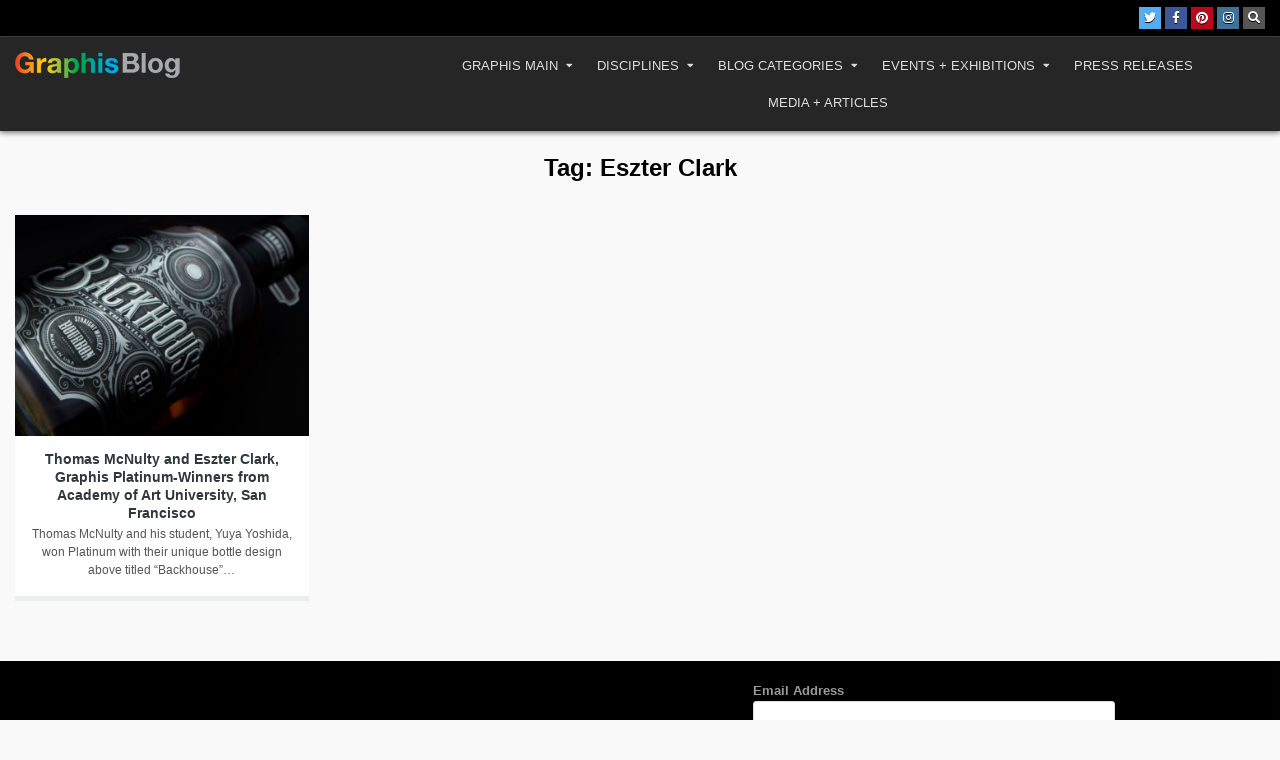

--- FILE ---
content_type: text/html; charset=UTF-8
request_url: https://blog.graphis.com/tag/eszter-clark/
body_size: 15224
content:
<!DOCTYPE html>
<html  xmlns:fb="http://ogp.me/ns/fb#" xmlns:og="http://ogp.me/ns#" lang="en-US">
<head>
<meta charset="UTF-8">
<meta name="viewport" content="width=device-width, initial-scale=1.0">
<link rel="profile" href="https://gmpg.org/xfn/11">
<meta name='robots' content='index, follow, max-image-preview:large, max-snippet:-1, max-video-preview:-1' />
	<style>img:is([sizes="auto" i], [sizes^="auto," i]) { contain-intrinsic-size: 3000px 1500px }</style>
	
	<!-- This site is optimized with the Yoast SEO plugin v20.5 - https://yoast.com/wordpress/plugins/seo/ -->
	<title>Eszter Clark Archives - Graphis Blog</title>
	<link rel="canonical" href="https://blog.graphis.com/tag/eszter-clark/" />
	<meta property="og:locale" content="en_US" />
	<meta property="og:type" content="article" />
	<meta property="og:title" content="Eszter Clark Archives - Graphis Blog" />
	<meta property="og:url" content="https://blog.graphis.com/tag/eszter-clark/" />
	<meta property="og:site_name" content="Graphis Blog" />
	<meta property="og:image" content="https://blog.graphis.com/wp-content/uploads/2022/03/logo.png" />
	<meta property="og:image:width" content="165" />
	<meta property="og:image:height" content="26" />
	<meta property="og:image:type" content="image/png" />
	<script type="application/ld+json" class="yoast-schema-graph">{"@context":"https://schema.org","@graph":[{"@type":"CollectionPage","@id":"https://blog.graphis.com/tag/eszter-clark/","url":"https://blog.graphis.com/tag/eszter-clark/","name":"Eszter Clark Archives - Graphis Blog","isPartOf":{"@id":"https://blog.graphis.com/#website"},"primaryImageOfPage":{"@id":"https://blog.graphis.com/tag/eszter-clark/#primaryimage"},"image":{"@id":"https://blog.graphis.com/tag/eszter-clark/#primaryimage"},"thumbnailUrl":"https://blog.graphis.com/wp-content/uploads/2020/01/yoshida-yuya_package_01-scaled.jpg","breadcrumb":{"@id":"https://blog.graphis.com/tag/eszter-clark/#breadcrumb"},"inLanguage":"en-US"},{"@type":"ImageObject","inLanguage":"en-US","@id":"https://blog.graphis.com/tag/eszter-clark/#primaryimage","url":"https://blog.graphis.com/wp-content/uploads/2020/01/yoshida-yuya_package_01-scaled.jpg","contentUrl":"https://blog.graphis.com/wp-content/uploads/2020/01/yoshida-yuya_package_01-scaled.jpg","width":2560,"height":1440},{"@type":"BreadcrumbList","@id":"https://blog.graphis.com/tag/eszter-clark/#breadcrumb","itemListElement":[{"@type":"ListItem","position":1,"name":"Home","item":"https://blog.graphis.com/"},{"@type":"ListItem","position":2,"name":"Eszter Clark"}]},{"@type":"WebSite","@id":"https://blog.graphis.com/#website","url":"https://blog.graphis.com/","name":"Graphis Blog","description":"Inspiration from around the world in design, advertising, photography, illustration and more","publisher":{"@id":"https://blog.graphis.com/#organization"},"potentialAction":[{"@type":"SearchAction","target":{"@type":"EntryPoint","urlTemplate":"https://blog.graphis.com/?s={search_term_string}"},"query-input":"required name=search_term_string"}],"inLanguage":"en-US"},{"@type":"Organization","@id":"https://blog.graphis.com/#organization","name":"Graphis Inc","url":"https://blog.graphis.com/","logo":{"@type":"ImageObject","inLanguage":"en-US","@id":"https://blog.graphis.com/#/schema/logo/image/","url":"http://blog.graphis.com/wp-content/uploads/2023/05/Graphis-Logo_3.jpg","contentUrl":"http://blog.graphis.com/wp-content/uploads/2023/05/Graphis-Logo_3.jpg","width":1200,"height":1200,"caption":"Graphis Inc"},"image":{"@id":"https://blog.graphis.com/#/schema/logo/image/"},"sameAs":["https://www.facebook.com/Graphis","https://twitter.com/graphisinc","https://www.instagram.com/graphis_inc/","https://www.pinterest.com/graphisinc/"]}]}</script>
	<!-- / Yoast SEO plugin. -->


<link rel='dns-prefetch' href='//platform-api.sharethis.com' />
<link rel='dns-prefetch' href='//fonts.googleapis.com' />
<link rel="alternate" type="application/rss+xml" title="Graphis Blog &raquo; Feed" href="https://blog.graphis.com/feed/" />
<link rel="alternate" type="application/rss+xml" title="Graphis Blog &raquo; Comments Feed" href="https://blog.graphis.com/comments/feed/" />
<link rel="alternate" type="application/rss+xml" title="Graphis Blog &raquo; Eszter Clark Tag Feed" href="https://blog.graphis.com/tag/eszter-clark/feed/" />
		<!-- This site uses the Google Analytics by ExactMetrics plugin v7.14.2 - Using Analytics tracking - https://www.exactmetrics.com/ -->
							<script src="//www.googletagmanager.com/gtag/js?id=UA-40161551-2"  data-cfasync="false" data-wpfc-render="false" type="text/javascript" async></script>
			<script data-cfasync="false" data-wpfc-render="false" type="text/javascript">
				var em_version = '7.14.2';
				var em_track_user = true;
				var em_no_track_reason = '';
				
								var disableStrs = [
															'ga-disable-UA-40161551-2',
									];

				/* Function to detect opted out users */
				function __gtagTrackerIsOptedOut() {
					for (var index = 0; index < disableStrs.length; index++) {
						if (document.cookie.indexOf(disableStrs[index] + '=true') > -1) {
							return true;
						}
					}

					return false;
				}

				/* Disable tracking if the opt-out cookie exists. */
				if (__gtagTrackerIsOptedOut()) {
					for (var index = 0; index < disableStrs.length; index++) {
						window[disableStrs[index]] = true;
					}
				}

				/* Opt-out function */
				function __gtagTrackerOptout() {
					for (var index = 0; index < disableStrs.length; index++) {
						document.cookie = disableStrs[index] + '=true; expires=Thu, 31 Dec 2099 23:59:59 UTC; path=/';
						window[disableStrs[index]] = true;
					}
				}

				if ('undefined' === typeof gaOptout) {
					function gaOptout() {
						__gtagTrackerOptout();
					}
				}
								window.dataLayer = window.dataLayer || [];

				window.ExactMetricsDualTracker = {
					helpers: {},
					trackers: {},
				};
				if (em_track_user) {
					function __gtagDataLayer() {
						dataLayer.push(arguments);
					}

					function __gtagTracker(type, name, parameters) {
						if (!parameters) {
							parameters = {};
						}

						if (parameters.send_to) {
							__gtagDataLayer.apply(null, arguments);
							return;
						}

						if (type === 'event') {
							
														parameters.send_to = exactmetrics_frontend.ua;
							__gtagDataLayer(type, name, parameters);
													} else {
							__gtagDataLayer.apply(null, arguments);
						}
					}

					__gtagTracker('js', new Date());
					__gtagTracker('set', {
						'developer_id.dNDMyYj': true,
											});
															__gtagTracker('config', 'UA-40161551-2', {"forceSSL":"true"} );
										window.gtag = __gtagTracker;										(function () {
						/* https://developers.google.com/analytics/devguides/collection/analyticsjs/ */
						/* ga and __gaTracker compatibility shim. */
						var noopfn = function () {
							return null;
						};
						var newtracker = function () {
							return new Tracker();
						};
						var Tracker = function () {
							return null;
						};
						var p = Tracker.prototype;
						p.get = noopfn;
						p.set = noopfn;
						p.send = function () {
							var args = Array.prototype.slice.call(arguments);
							args.unshift('send');
							__gaTracker.apply(null, args);
						};
						var __gaTracker = function () {
							var len = arguments.length;
							if (len === 0) {
								return;
							}
							var f = arguments[len - 1];
							if (typeof f !== 'object' || f === null || typeof f.hitCallback !== 'function') {
								if ('send' === arguments[0]) {
									var hitConverted, hitObject = false, action;
									if ('event' === arguments[1]) {
										if ('undefined' !== typeof arguments[3]) {
											hitObject = {
												'eventAction': arguments[3],
												'eventCategory': arguments[2],
												'eventLabel': arguments[4],
												'value': arguments[5] ? arguments[5] : 1,
											}
										}
									}
									if ('pageview' === arguments[1]) {
										if ('undefined' !== typeof arguments[2]) {
											hitObject = {
												'eventAction': 'page_view',
												'page_path': arguments[2],
											}
										}
									}
									if (typeof arguments[2] === 'object') {
										hitObject = arguments[2];
									}
									if (typeof arguments[5] === 'object') {
										Object.assign(hitObject, arguments[5]);
									}
									if ('undefined' !== typeof arguments[1].hitType) {
										hitObject = arguments[1];
										if ('pageview' === hitObject.hitType) {
											hitObject.eventAction = 'page_view';
										}
									}
									if (hitObject) {
										action = 'timing' === arguments[1].hitType ? 'timing_complete' : hitObject.eventAction;
										hitConverted = mapArgs(hitObject);
										__gtagTracker('event', action, hitConverted);
									}
								}
								return;
							}

							function mapArgs(args) {
								var arg, hit = {};
								var gaMap = {
									'eventCategory': 'event_category',
									'eventAction': 'event_action',
									'eventLabel': 'event_label',
									'eventValue': 'event_value',
									'nonInteraction': 'non_interaction',
									'timingCategory': 'event_category',
									'timingVar': 'name',
									'timingValue': 'value',
									'timingLabel': 'event_label',
									'page': 'page_path',
									'location': 'page_location',
									'title': 'page_title',
								};
								for (arg in args) {
																		if (!(!args.hasOwnProperty(arg) || !gaMap.hasOwnProperty(arg))) {
										hit[gaMap[arg]] = args[arg];
									} else {
										hit[arg] = args[arg];
									}
								}
								return hit;
							}

							try {
								f.hitCallback();
							} catch (ex) {
							}
						};
						__gaTracker.create = newtracker;
						__gaTracker.getByName = newtracker;
						__gaTracker.getAll = function () {
							return [];
						};
						__gaTracker.remove = noopfn;
						__gaTracker.loaded = true;
						window['__gaTracker'] = __gaTracker;
					})();
									} else {
										console.log("");
					(function () {
						function __gtagTracker() {
							return null;
						}

						window['__gtagTracker'] = __gtagTracker;
						window['gtag'] = __gtagTracker;
					})();
									}
			</script>
				<!-- / Google Analytics by ExactMetrics -->
		<script type="text/javascript">
/* <![CDATA[ */
window._wpemojiSettings = {"baseUrl":"https:\/\/s.w.org\/images\/core\/emoji\/16.0.1\/72x72\/","ext":".png","svgUrl":"https:\/\/s.w.org\/images\/core\/emoji\/16.0.1\/svg\/","svgExt":".svg","source":{"concatemoji":"https:\/\/blog.graphis.com\/wp-includes\/js\/wp-emoji-release.min.js?ver=6.8.3"}};
/*! This file is auto-generated */
!function(s,n){var o,i,e;function c(e){try{var t={supportTests:e,timestamp:(new Date).valueOf()};sessionStorage.setItem(o,JSON.stringify(t))}catch(e){}}function p(e,t,n){e.clearRect(0,0,e.canvas.width,e.canvas.height),e.fillText(t,0,0);var t=new Uint32Array(e.getImageData(0,0,e.canvas.width,e.canvas.height).data),a=(e.clearRect(0,0,e.canvas.width,e.canvas.height),e.fillText(n,0,0),new Uint32Array(e.getImageData(0,0,e.canvas.width,e.canvas.height).data));return t.every(function(e,t){return e===a[t]})}function u(e,t){e.clearRect(0,0,e.canvas.width,e.canvas.height),e.fillText(t,0,0);for(var n=e.getImageData(16,16,1,1),a=0;a<n.data.length;a++)if(0!==n.data[a])return!1;return!0}function f(e,t,n,a){switch(t){case"flag":return n(e,"\ud83c\udff3\ufe0f\u200d\u26a7\ufe0f","\ud83c\udff3\ufe0f\u200b\u26a7\ufe0f")?!1:!n(e,"\ud83c\udde8\ud83c\uddf6","\ud83c\udde8\u200b\ud83c\uddf6")&&!n(e,"\ud83c\udff4\udb40\udc67\udb40\udc62\udb40\udc65\udb40\udc6e\udb40\udc67\udb40\udc7f","\ud83c\udff4\u200b\udb40\udc67\u200b\udb40\udc62\u200b\udb40\udc65\u200b\udb40\udc6e\u200b\udb40\udc67\u200b\udb40\udc7f");case"emoji":return!a(e,"\ud83e\udedf")}return!1}function g(e,t,n,a){var r="undefined"!=typeof WorkerGlobalScope&&self instanceof WorkerGlobalScope?new OffscreenCanvas(300,150):s.createElement("canvas"),o=r.getContext("2d",{willReadFrequently:!0}),i=(o.textBaseline="top",o.font="600 32px Arial",{});return e.forEach(function(e){i[e]=t(o,e,n,a)}),i}function t(e){var t=s.createElement("script");t.src=e,t.defer=!0,s.head.appendChild(t)}"undefined"!=typeof Promise&&(o="wpEmojiSettingsSupports",i=["flag","emoji"],n.supports={everything:!0,everythingExceptFlag:!0},e=new Promise(function(e){s.addEventListener("DOMContentLoaded",e,{once:!0})}),new Promise(function(t){var n=function(){try{var e=JSON.parse(sessionStorage.getItem(o));if("object"==typeof e&&"number"==typeof e.timestamp&&(new Date).valueOf()<e.timestamp+604800&&"object"==typeof e.supportTests)return e.supportTests}catch(e){}return null}();if(!n){if("undefined"!=typeof Worker&&"undefined"!=typeof OffscreenCanvas&&"undefined"!=typeof URL&&URL.createObjectURL&&"undefined"!=typeof Blob)try{var e="postMessage("+g.toString()+"("+[JSON.stringify(i),f.toString(),p.toString(),u.toString()].join(",")+"));",a=new Blob([e],{type:"text/javascript"}),r=new Worker(URL.createObjectURL(a),{name:"wpTestEmojiSupports"});return void(r.onmessage=function(e){c(n=e.data),r.terminate(),t(n)})}catch(e){}c(n=g(i,f,p,u))}t(n)}).then(function(e){for(var t in e)n.supports[t]=e[t],n.supports.everything=n.supports.everything&&n.supports[t],"flag"!==t&&(n.supports.everythingExceptFlag=n.supports.everythingExceptFlag&&n.supports[t]);n.supports.everythingExceptFlag=n.supports.everythingExceptFlag&&!n.supports.flag,n.DOMReady=!1,n.readyCallback=function(){n.DOMReady=!0}}).then(function(){return e}).then(function(){var e;n.supports.everything||(n.readyCallback(),(e=n.source||{}).concatemoji?t(e.concatemoji):e.wpemoji&&e.twemoji&&(t(e.twemoji),t(e.wpemoji)))}))}((window,document),window._wpemojiSettings);
/* ]]> */
</script>
<style id='wp-emoji-styles-inline-css' type='text/css'>

	img.wp-smiley, img.emoji {
		display: inline !important;
		border: none !important;
		box-shadow: none !important;
		height: 1em !important;
		width: 1em !important;
		margin: 0 0.07em !important;
		vertical-align: -0.1em !important;
		background: none !important;
		padding: 0 !important;
	}
</style>
<link rel='stylesheet' id='wp-block-library-css' href='https://blog.graphis.com/wp-includes/css/dist/block-library/style.min.css?ver=6.8.3' type='text/css' media='all' />
<style id='classic-theme-styles-inline-css' type='text/css'>
/*! This file is auto-generated */
.wp-block-button__link{color:#fff;background-color:#32373c;border-radius:9999px;box-shadow:none;text-decoration:none;padding:calc(.667em + 2px) calc(1.333em + 2px);font-size:1.125em}.wp-block-file__button{background:#32373c;color:#fff;text-decoration:none}
</style>
<style id='global-styles-inline-css' type='text/css'>
:root{--wp--preset--aspect-ratio--square: 1;--wp--preset--aspect-ratio--4-3: 4/3;--wp--preset--aspect-ratio--3-4: 3/4;--wp--preset--aspect-ratio--3-2: 3/2;--wp--preset--aspect-ratio--2-3: 2/3;--wp--preset--aspect-ratio--16-9: 16/9;--wp--preset--aspect-ratio--9-16: 9/16;--wp--preset--color--black: #000000;--wp--preset--color--cyan-bluish-gray: #abb8c3;--wp--preset--color--white: #ffffff;--wp--preset--color--pale-pink: #f78da7;--wp--preset--color--vivid-red: #cf2e2e;--wp--preset--color--luminous-vivid-orange: #ff6900;--wp--preset--color--luminous-vivid-amber: #fcb900;--wp--preset--color--light-green-cyan: #7bdcb5;--wp--preset--color--vivid-green-cyan: #00d084;--wp--preset--color--pale-cyan-blue: #8ed1fc;--wp--preset--color--vivid-cyan-blue: #0693e3;--wp--preset--color--vivid-purple: #9b51e0;--wp--preset--gradient--vivid-cyan-blue-to-vivid-purple: linear-gradient(135deg,rgba(6,147,227,1) 0%,rgb(155,81,224) 100%);--wp--preset--gradient--light-green-cyan-to-vivid-green-cyan: linear-gradient(135deg,rgb(122,220,180) 0%,rgb(0,208,130) 100%);--wp--preset--gradient--luminous-vivid-amber-to-luminous-vivid-orange: linear-gradient(135deg,rgba(252,185,0,1) 0%,rgba(255,105,0,1) 100%);--wp--preset--gradient--luminous-vivid-orange-to-vivid-red: linear-gradient(135deg,rgba(255,105,0,1) 0%,rgb(207,46,46) 100%);--wp--preset--gradient--very-light-gray-to-cyan-bluish-gray: linear-gradient(135deg,rgb(238,238,238) 0%,rgb(169,184,195) 100%);--wp--preset--gradient--cool-to-warm-spectrum: linear-gradient(135deg,rgb(74,234,220) 0%,rgb(151,120,209) 20%,rgb(207,42,186) 40%,rgb(238,44,130) 60%,rgb(251,105,98) 80%,rgb(254,248,76) 100%);--wp--preset--gradient--blush-light-purple: linear-gradient(135deg,rgb(255,206,236) 0%,rgb(152,150,240) 100%);--wp--preset--gradient--blush-bordeaux: linear-gradient(135deg,rgb(254,205,165) 0%,rgb(254,45,45) 50%,rgb(107,0,62) 100%);--wp--preset--gradient--luminous-dusk: linear-gradient(135deg,rgb(255,203,112) 0%,rgb(199,81,192) 50%,rgb(65,88,208) 100%);--wp--preset--gradient--pale-ocean: linear-gradient(135deg,rgb(255,245,203) 0%,rgb(182,227,212) 50%,rgb(51,167,181) 100%);--wp--preset--gradient--electric-grass: linear-gradient(135deg,rgb(202,248,128) 0%,rgb(113,206,126) 100%);--wp--preset--gradient--midnight: linear-gradient(135deg,rgb(2,3,129) 0%,rgb(40,116,252) 100%);--wp--preset--font-size--small: 13px;--wp--preset--font-size--medium: 20px;--wp--preset--font-size--large: 36px;--wp--preset--font-size--x-large: 42px;--wp--preset--spacing--20: 0.44rem;--wp--preset--spacing--30: 0.67rem;--wp--preset--spacing--40: 1rem;--wp--preset--spacing--50: 1.5rem;--wp--preset--spacing--60: 2.25rem;--wp--preset--spacing--70: 3.38rem;--wp--preset--spacing--80: 5.06rem;--wp--preset--shadow--natural: 6px 6px 9px rgba(0, 0, 0, 0.2);--wp--preset--shadow--deep: 12px 12px 50px rgba(0, 0, 0, 0.4);--wp--preset--shadow--sharp: 6px 6px 0px rgba(0, 0, 0, 0.2);--wp--preset--shadow--outlined: 6px 6px 0px -3px rgba(255, 255, 255, 1), 6px 6px rgba(0, 0, 0, 1);--wp--preset--shadow--crisp: 6px 6px 0px rgba(0, 0, 0, 1);}:where(.is-layout-flex){gap: 0.5em;}:where(.is-layout-grid){gap: 0.5em;}body .is-layout-flex{display: flex;}.is-layout-flex{flex-wrap: wrap;align-items: center;}.is-layout-flex > :is(*, div){margin: 0;}body .is-layout-grid{display: grid;}.is-layout-grid > :is(*, div){margin: 0;}:where(.wp-block-columns.is-layout-flex){gap: 2em;}:where(.wp-block-columns.is-layout-grid){gap: 2em;}:where(.wp-block-post-template.is-layout-flex){gap: 1.25em;}:where(.wp-block-post-template.is-layout-grid){gap: 1.25em;}.has-black-color{color: var(--wp--preset--color--black) !important;}.has-cyan-bluish-gray-color{color: var(--wp--preset--color--cyan-bluish-gray) !important;}.has-white-color{color: var(--wp--preset--color--white) !important;}.has-pale-pink-color{color: var(--wp--preset--color--pale-pink) !important;}.has-vivid-red-color{color: var(--wp--preset--color--vivid-red) !important;}.has-luminous-vivid-orange-color{color: var(--wp--preset--color--luminous-vivid-orange) !important;}.has-luminous-vivid-amber-color{color: var(--wp--preset--color--luminous-vivid-amber) !important;}.has-light-green-cyan-color{color: var(--wp--preset--color--light-green-cyan) !important;}.has-vivid-green-cyan-color{color: var(--wp--preset--color--vivid-green-cyan) !important;}.has-pale-cyan-blue-color{color: var(--wp--preset--color--pale-cyan-blue) !important;}.has-vivid-cyan-blue-color{color: var(--wp--preset--color--vivid-cyan-blue) !important;}.has-vivid-purple-color{color: var(--wp--preset--color--vivid-purple) !important;}.has-black-background-color{background-color: var(--wp--preset--color--black) !important;}.has-cyan-bluish-gray-background-color{background-color: var(--wp--preset--color--cyan-bluish-gray) !important;}.has-white-background-color{background-color: var(--wp--preset--color--white) !important;}.has-pale-pink-background-color{background-color: var(--wp--preset--color--pale-pink) !important;}.has-vivid-red-background-color{background-color: var(--wp--preset--color--vivid-red) !important;}.has-luminous-vivid-orange-background-color{background-color: var(--wp--preset--color--luminous-vivid-orange) !important;}.has-luminous-vivid-amber-background-color{background-color: var(--wp--preset--color--luminous-vivid-amber) !important;}.has-light-green-cyan-background-color{background-color: var(--wp--preset--color--light-green-cyan) !important;}.has-vivid-green-cyan-background-color{background-color: var(--wp--preset--color--vivid-green-cyan) !important;}.has-pale-cyan-blue-background-color{background-color: var(--wp--preset--color--pale-cyan-blue) !important;}.has-vivid-cyan-blue-background-color{background-color: var(--wp--preset--color--vivid-cyan-blue) !important;}.has-vivid-purple-background-color{background-color: var(--wp--preset--color--vivid-purple) !important;}.has-black-border-color{border-color: var(--wp--preset--color--black) !important;}.has-cyan-bluish-gray-border-color{border-color: var(--wp--preset--color--cyan-bluish-gray) !important;}.has-white-border-color{border-color: var(--wp--preset--color--white) !important;}.has-pale-pink-border-color{border-color: var(--wp--preset--color--pale-pink) !important;}.has-vivid-red-border-color{border-color: var(--wp--preset--color--vivid-red) !important;}.has-luminous-vivid-orange-border-color{border-color: var(--wp--preset--color--luminous-vivid-orange) !important;}.has-luminous-vivid-amber-border-color{border-color: var(--wp--preset--color--luminous-vivid-amber) !important;}.has-light-green-cyan-border-color{border-color: var(--wp--preset--color--light-green-cyan) !important;}.has-vivid-green-cyan-border-color{border-color: var(--wp--preset--color--vivid-green-cyan) !important;}.has-pale-cyan-blue-border-color{border-color: var(--wp--preset--color--pale-cyan-blue) !important;}.has-vivid-cyan-blue-border-color{border-color: var(--wp--preset--color--vivid-cyan-blue) !important;}.has-vivid-purple-border-color{border-color: var(--wp--preset--color--vivid-purple) !important;}.has-vivid-cyan-blue-to-vivid-purple-gradient-background{background: var(--wp--preset--gradient--vivid-cyan-blue-to-vivid-purple) !important;}.has-light-green-cyan-to-vivid-green-cyan-gradient-background{background: var(--wp--preset--gradient--light-green-cyan-to-vivid-green-cyan) !important;}.has-luminous-vivid-amber-to-luminous-vivid-orange-gradient-background{background: var(--wp--preset--gradient--luminous-vivid-amber-to-luminous-vivid-orange) !important;}.has-luminous-vivid-orange-to-vivid-red-gradient-background{background: var(--wp--preset--gradient--luminous-vivid-orange-to-vivid-red) !important;}.has-very-light-gray-to-cyan-bluish-gray-gradient-background{background: var(--wp--preset--gradient--very-light-gray-to-cyan-bluish-gray) !important;}.has-cool-to-warm-spectrum-gradient-background{background: var(--wp--preset--gradient--cool-to-warm-spectrum) !important;}.has-blush-light-purple-gradient-background{background: var(--wp--preset--gradient--blush-light-purple) !important;}.has-blush-bordeaux-gradient-background{background: var(--wp--preset--gradient--blush-bordeaux) !important;}.has-luminous-dusk-gradient-background{background: var(--wp--preset--gradient--luminous-dusk) !important;}.has-pale-ocean-gradient-background{background: var(--wp--preset--gradient--pale-ocean) !important;}.has-electric-grass-gradient-background{background: var(--wp--preset--gradient--electric-grass) !important;}.has-midnight-gradient-background{background: var(--wp--preset--gradient--midnight) !important;}.has-small-font-size{font-size: var(--wp--preset--font-size--small) !important;}.has-medium-font-size{font-size: var(--wp--preset--font-size--medium) !important;}.has-large-font-size{font-size: var(--wp--preset--font-size--large) !important;}.has-x-large-font-size{font-size: var(--wp--preset--font-size--x-large) !important;}
:where(.wp-block-post-template.is-layout-flex){gap: 1.25em;}:where(.wp-block-post-template.is-layout-grid){gap: 1.25em;}
:where(.wp-block-columns.is-layout-flex){gap: 2em;}:where(.wp-block-columns.is-layout-grid){gap: 2em;}
:root :where(.wp-block-pullquote){font-size: 1.5em;line-height: 1.6;}
</style>
<link rel='stylesheet' id='cpsh-shortcodes-css' href='https://blog.graphis.com/wp-content/plugins/column-shortcodes//assets/css/shortcodes.css?ver=1.0.1' type='text/css' media='all' />
<link rel='stylesheet' id='acx_fsmi_styles-css' href='https://blog.graphis.com/wp-content/plugins/floating-social-media-icon/css/style.css?v=4.2.5&#038;ver=6.8.3' type='text/css' media='all' />
<link rel='stylesheet' id='mashsb-styles-css' href='https://blog.graphis.com/wp-content/plugins/mashsharer/assets/css/mashsb.min.css?ver=3.8.8' type='text/css' media='all' />
<style id='mashsb-styles-inline-css' type='text/css'>
.mashsb-count {color:#cccccc;}[class^="mashicon-"] .text, [class*=" mashicon-"] .text{
    text-indent: -9999px !important;
    line-height: 0px;
    display: block;
    } 
    [class^="mashicon-"] .text:after, [class*=" mashicon-"] .text:after {
        content: "" !important;
        text-indent: 0;
        font-size:13px;
        display: block !important;
    }
    [class^="mashicon-"], [class*=" mashicon-"] {
        width:25%;
        text-align: center !important;
    }
    [class^="mashicon-"] .icon:before, [class*=" mashicon-"] .icon:before {
        float:none;
        margin-right: 0;
    }
    .mashsb-buttons a{
       margin-right: 3px;
       margin-bottom:3px;
       min-width: 0;
       width: 41px;
    }
    .onoffswitch, 
    .onoffswitch-inner:before, 
    .onoffswitch-inner:after 
    .onoffswitch2,
    .onoffswitch2-inner:before, 
    .onoffswitch2-inner:after  {
        margin-right: 0px;
        width: 41px;
        line-height: 41px;
    }
</style>
<link rel='stylesheet' id='Rich_Web_Photo_Slider-css' href='https://blog.graphis.com/wp-content/plugins/slider-images/Style/Rich-Web-Slider-Widget.css?ver=6.8.3' type='text/css' media='all' />
<link rel='stylesheet' id='fontawesomeSl-css-css' href='https://blog.graphis.com/wp-content/plugins/slider-images/Style/richwebicons.css?ver=6.8.3' type='text/css' media='all' />
<link rel='stylesheet' id='parent-style-css' href='https://blog.graphis.com/wp-content/themes/gridhot-pro/style.css?ver=6.8.3' type='text/css' media='all' />
<link rel='stylesheet' id='gridhot-maincss-css' href='https://blog.graphis.com/wp-content/themes/gridhot-pro-child/style.css' type='text/css' media='all' />
<link rel='stylesheet' id='fontawesome-css' href='https://blog.graphis.com/wp-content/themes/gridhot-pro/assets/css/all.min.css' type='text/css' media='all' />
<link rel='stylesheet' id='gridhot-webfont-css' href='//fonts.googleapis.com/css?family=Oswald:400,700|Frank+Ruhl+Libre:400,700|Domine:400,700&#038;display=swap' type='text/css' media='all' />
<link rel='stylesheet' id='gridhot-cssgrid-css' href='https://blog.graphis.com/wp-content/themes/gridhot-pro/assets/css/css-grid.css' type='text/css' media='all' />
<link rel='stylesheet' id='msl-main-css' href='https://blog.graphis.com/wp-content/plugins/master-slider/public/assets/css/masterslider.main.css?ver=3.8.7' type='text/css' media='all' />
<link rel='stylesheet' id='msl-custom-css' href='https://blog.graphis.com/wp-content/uploads/master-slider/custom.css?ver=1.3' type='text/css' media='all' />
<script type="text/javascript" src="https://blog.graphis.com/wp-content/plugins/google-analytics-dashboard-for-wp/assets/js/frontend-gtag.min.js?ver=7.14.2" id="exactmetrics-frontend-script-js"></script>
<script data-cfasync="false" data-wpfc-render="false" type="text/javascript" id='exactmetrics-frontend-script-js-extra'>/* <![CDATA[ */
var exactmetrics_frontend = {"js_events_tracking":"true","download_extensions":"zip,mp3,mpeg,pdf,docx,pptx,xlsx,rar","inbound_paths":"[{\"path\":\"\\\/go\\\/\",\"label\":\"affiliate\"},{\"path\":\"\\\/recommend\\\/\",\"label\":\"affiliate\"}]","home_url":"https:\/\/blog.graphis.com","hash_tracking":"false","ua":"UA-40161551-2","v4_id":""};/* ]]> */
</script>
<script type="text/javascript" src="https://blog.graphis.com/wp-includes/js/jquery/jquery.min.js?ver=3.7.1" id="jquery-core-js"></script>
<script type="text/javascript" src="https://blog.graphis.com/wp-includes/js/jquery/jquery-migrate.min.js?ver=3.4.1" id="jquery-migrate-js"></script>
<script type="text/javascript" id="mashsb-js-extra">
/* <![CDATA[ */
var mashsb = {"shares":"0","round_shares":"","animate_shares":"0","dynamic_buttons":"0","share_url":"https:\/\/blog.graphis.com\/thomas-mcnulty-and-eszter-clark-graphis-platinum-winners-from-academy-of-art-university-san-francisco\/","title":"Thomas+McNulty+and+Eszter+Clark%2C+Graphis+Platinum-Winners+from+Academy+of+Art+University%2C+San+Francisco","image":"https:\/\/blog.graphis.com\/wp-content\/uploads\/2020\/01\/yoshida-yuya_package_01-scaled.jpg","desc":"Thomas McNulty and his student, Yuya Yoshida, won Platinum with their unique bottle design above titled \u201cBackhouse\" in the New Talent Annual 2017. McNulty has been the undergraduate Associate Director of the School of Graphic \u2026","hashtag":"graphisinc","subscribe":"link","subscribe_url":"http:\/\/www.graphis.com\/subscribe\/","activestatus":"1","singular":"0","twitter_popup":"1","refresh":"0","nonce":"8bbb7cb760","postid":"","servertime":"1765132743","ajaxurl":"https:\/\/blog.graphis.com\/wp-admin\/admin-ajax.php"};
/* ]]> */
</script>
<script type="text/javascript" src="https://blog.graphis.com/wp-content/plugins/mashsharer/assets/js/mashsb.min.js?ver=3.8.8" id="mashsb-js"></script>
<script type="text/javascript" src="https://blog.graphis.com/wp-includes/js/jquery/ui/core.min.js?ver=1.13.3" id="jquery-ui-core-js"></script>
<script type="text/javascript" id="Rich_Web_Photo_Slider-js-extra">
/* <![CDATA[ */
var object = {"ajaxurl":"https:\/\/blog.graphis.com\/wp-admin\/admin-ajax.php"};
/* ]]> */
</script>
<script type="text/javascript" src="https://blog.graphis.com/wp-content/plugins/slider-images/Scripts/Rich-Web-Slider-Widget.js?ver=6.8.3" id="Rich_Web_Photo_Slider-js"></script>
<script type="text/javascript" src="https://blog.graphis.com/wp-content/plugins/slider-images/Scripts/jquery.easing.1.2.js?ver=6.8.3" id="Rich_Web_Photo_Slider2-js"></script>
<script type="text/javascript" src="https://blog.graphis.com/wp-content/plugins/slider-images/Scripts/jquery.anythingslider.min.js?ver=6.8.3" id="Rich_Web_Photo_Slider3-js"></script>
<script type="text/javascript" src="https://blog.graphis.com/wp-content/plugins/slider-images/Scripts/jquery.colorbox-min.js?ver=6.8.3" id="Rich_Web_Photo_Slider4-js"></script>
<!--[if lt IE 9]>
<script type="text/javascript" src="https://blog.graphis.com/wp-content/themes/gridhot-pro/assets/js/html5shiv.min.js" id="html5shiv-js"></script>
<![endif]-->
<!--[if lt IE 9]>
<script type="text/javascript" src="https://blog.graphis.com/wp-content/themes/gridhot-pro/assets/js/respond.min.js" id="respond-js"></script>
<![endif]-->
<script type="text/javascript" src="//platform-api.sharethis.com/js/sharethis.js#source=googleanalytics-wordpress#product=ga" id="googleanalytics-platform-sharethis-js"></script>
<link rel="https://api.w.org/" href="https://blog.graphis.com/wp-json/" /><link rel="alternate" title="JSON" type="application/json" href="https://blog.graphis.com/wp-json/wp/v2/tags/3489" /><link rel="EditURI" type="application/rsd+xml" title="RSD" href="https://blog.graphis.com/xmlrpc.php?rsd" />



<!-- Starting Styles For Social Media Icon From Acurax International www.acurax.com -->
<style type='text/css'>
#divBottomRight img 
{
width: 32px; 
}
#divBottomRight 
{
min-width:0px; 
position: static; 
}
</style>
<!-- Ending Styles For Social Media Icon From Acurax International www.acurax.com -->



<script>var ms_grabbing_curosr = 'https://blog.graphis.com/wp-content/plugins/master-slider/public/assets/css/common/grabbing.cur', ms_grab_curosr = 'https://blog.graphis.com/wp-content/plugins/master-slider/public/assets/css/common/grab.cur';</script>
<meta name="generator" content="MasterSlider 3.8.7 - Responsive Touch Image Slider | avt.li/msf" />
<meta property='og:site_name' content='Graphis Blog' />
<meta property='fb:app_id' content='289965667815093' />
<meta property='og:locale' content='en_US' />
    <style type="text/css">
    body{}

    h1{}
    h2{}
    h3{}
    h4{}
    h5{}
    h6{}
    h1,h2,h3,h4,h5,h6{}

    pre,code,kbd,tt,var{}

    button,input[type="button"],input[type="reset"],input[type="submit"]{}

    .gridhot-site-title{}
    .gridhot-site-description{}

    .gridhot-header-image .gridhot-header-image-info .gridhot-header-image-site-title{}
    .gridhot-header-image .gridhot-header-image-info .gridhot-header-image-site-description{}

    .gridhot-primary-nav-menu a,.gridhot-primary-responsive-menu-icon{}
    .gridhot-primary-nav-menu > li > a,.gridhot-primary-responsive-menu-icon{}

    .gridhot-secondary-nav-menu a,.gridhot-secondary-responsive-menu-icon{}
    .gridhot-secondary-nav-menu > li > a,.gridhot-secondary-responsive-menu-icon{}

    .gridhot-trending-news{}

    .entry-title{}
        
    .entry-content{}

    .gridhot-page-header h1{}

    h2.comments-title,.comments-area .comment-reply-title,.gridhot-author-bio-name,.gridhot-author-item .gridhot-author-name,.gridhot-related-posts-wrapper .gridhot-related-posts-title{}

    .gridhot-sidebar-widget-areas .widget .gridhot-widget-title,.gridhot-featured-posts-area .widget .gridhot-widget-title,.gridhot-posts-wrapper .gridhot-posts-heading,.widget.gridhot-tabbed-widget .gridhot-tabbed-wrapper .gridhot-tabbed-names li a{}

    #gridhot-footer-blocks .widget .gridhot-widget-title{}

    .gridhot-list-post .gridhot-list-post-title{}

    .gridhot-grid-post .gridhot-grid-post-title{}

    .gridhot-grid-post-snippet{}

    .gridhot-grid-header-meta,.gridhot-grid-footer-meta{}

    .gridhot-list-post-header,.gridhot-list-post-footer{}

    .gridhot-entry-meta-single,.gridhot-entry-footer,.gridhot-share-buttons a{}

    .gridhot-related-posts-list .gridhot-related-post-item-heading{}

    .gridhot-load-more-button-wrapper .gridhot-load-more-button,.navigation.posts-navigation,.navigation.pagination{}

    .widget_tag_cloud a{}

   .gridhot-small-share-buttons,.gridhot-box-share-buttons{}
    </style>
        <style type="text/css">
        
        
        
                
                            
                    
        
            
                                
                                        
                            
            
                                
                
                
                            
            
                    
        
                
                
                        
                        
    
            
        
            
            
                
                
                            
                
                
                
                
                    </style>
        <style type="text/css">
    
    
    
    
    
    
    
    
    @media only screen and (min-width: 1113px) {
        
            }

    @media only screen and (min-width: 961px) {
                            }
    </style>
        <style type="text/css">
            .gridhot-site-title, .gridhot-site-description {position: absolute;clip: rect(1px, 1px, 1px, 1px);}
        </style>
    <style type="text/css" id="custom-background-css">
body.custom-background { background-color: #f9f9f9; }
</style>
	<meta name="generator" content="Powered by Slider Revolution 6.6.12 - responsive, Mobile-Friendly Slider Plugin for WordPress with comfortable drag and drop interface." />
<script>function setREVStartSize(e){
			//window.requestAnimationFrame(function() {
				window.RSIW = window.RSIW===undefined ? window.innerWidth : window.RSIW;
				window.RSIH = window.RSIH===undefined ? window.innerHeight : window.RSIH;
				try {
					var pw = document.getElementById(e.c).parentNode.offsetWidth,
						newh;
					pw = pw===0 || isNaN(pw) || (e.l=="fullwidth" || e.layout=="fullwidth") ? window.RSIW : pw;
					e.tabw = e.tabw===undefined ? 0 : parseInt(e.tabw);
					e.thumbw = e.thumbw===undefined ? 0 : parseInt(e.thumbw);
					e.tabh = e.tabh===undefined ? 0 : parseInt(e.tabh);
					e.thumbh = e.thumbh===undefined ? 0 : parseInt(e.thumbh);
					e.tabhide = e.tabhide===undefined ? 0 : parseInt(e.tabhide);
					e.thumbhide = e.thumbhide===undefined ? 0 : parseInt(e.thumbhide);
					e.mh = e.mh===undefined || e.mh=="" || e.mh==="auto" ? 0 : parseInt(e.mh,0);
					if(e.layout==="fullscreen" || e.l==="fullscreen")
						newh = Math.max(e.mh,window.RSIH);
					else{
						e.gw = Array.isArray(e.gw) ? e.gw : [e.gw];
						for (var i in e.rl) if (e.gw[i]===undefined || e.gw[i]===0) e.gw[i] = e.gw[i-1];
						e.gh = e.el===undefined || e.el==="" || (Array.isArray(e.el) && e.el.length==0)? e.gh : e.el;
						e.gh = Array.isArray(e.gh) ? e.gh : [e.gh];
						for (var i in e.rl) if (e.gh[i]===undefined || e.gh[i]===0) e.gh[i] = e.gh[i-1];
											
						var nl = new Array(e.rl.length),
							ix = 0,
							sl;
						e.tabw = e.tabhide>=pw ? 0 : e.tabw;
						e.thumbw = e.thumbhide>=pw ? 0 : e.thumbw;
						e.tabh = e.tabhide>=pw ? 0 : e.tabh;
						e.thumbh = e.thumbhide>=pw ? 0 : e.thumbh;
						for (var i in e.rl) nl[i] = e.rl[i]<window.RSIW ? 0 : e.rl[i];
						sl = nl[0];
						for (var i in nl) if (sl>nl[i] && nl[i]>0) { sl = nl[i]; ix=i;}
						var m = pw>(e.gw[ix]+e.tabw+e.thumbw) ? 1 : (pw-(e.tabw+e.thumbw)) / (e.gw[ix]);
						newh =  (e.gh[ix] * m) + (e.tabh + e.thumbh);
					}
					var el = document.getElementById(e.c);
					if (el!==null && el) el.style.height = newh+"px";
					el = document.getElementById(e.c+"_wrapper");
					if (el!==null && el) {
						el.style.height = newh+"px";
						el.style.display = "block";
					}
				} catch(e){
					console.log("Failure at Presize of Slider:" + e)
				}
			//});
		  };</script>
</head>

<body class="archive tag tag-eszter-clark tag-3489 custom-background wp-custom-logo wp-theme-gridhot-pro wp-child-theme-gridhot-pro-child _masterslider _ms_version_3.8.7 gridhot-group-blog gridhot-animated gridhot-fadein gridhot-pro-theme-is-active gridhot-custom-logo-active gridhot-layout-type-full gridhot-masonry-inactive gridhot-flexbox-grid gridhot-layout-full-width gridhot-header-menu-active gridhot-logo-above-title gridhot-primary-menu-active gridhot-primary-mobile-menu-active gridhot-secondary-menu-active gridhot-secondary-mobile-menu-active gridhot-secondary-menu-before-header gridhot-trending-news-before-header gridhot-copyright-credit-active gridhot-social-buttons-active gridhot-square-datebox ajax-themesdna-likes ajax-themesdna-views" id="gridhot-site-body" itemscope="itemscope" itemtype="http://schema.org/WebPage">
<a class="skip-link screen-reader-text" href="#gridhot-posts-wrapper">Skip to content</a>

<div class="gridhot-container gridhot-secondary-menu-container gridhot-clearfix">
<div class="gridhot-secondary-menu-container-inside gridhot-clearfix">
<nav class="gridhot-nav-secondary" id="gridhot-secondary-navigation" itemscope="itemscope" itemtype="http://schema.org/SiteNavigationElement" role="navigation" aria-label="Secondary Menu">
<div class="gridhot-outer-wrapper">
<button class="gridhot-secondary-responsive-menu-icon" aria-controls="gridhot-menu-secondary-navigation" aria-expanded="false">Menu</button>

<div class='gridhot-header-social-icons'>
                <a href="https://twitter.com/graphisinc" target="_blank" rel="nofollow" class="gridhot-header-social-icon-twitter" aria-label="Twitter Button"><i class="fab fa-twitter" aria-hidden="true" title="Twitter"></i></a>                <a href="https://www.facebook.com/Graphis" target="_blank" rel="nofollow" class="gridhot-header-social-icon-facebook" aria-label="Facebook Button"><i class="fab fa-facebook-f" aria-hidden="true" title="Facebook"></i></a>                    <a href="https://www.pinterest.com/graphisinc/" target="_blank" rel="nofollow" class="gridhot-header-social-icon-pinterest" aria-label="Pinterest Button"><i class="fab fa-pinterest" aria-hidden="true" title="Pinterest"></i></a>                    <a href="https://www.instagram.com/graphis_inc/" target="_blank" rel="nofollow" class="gridhot-header-social-icon-instagram" aria-label="Instagram Button"><i class="fab fa-instagram" aria-hidden="true" title="Instagram"></i></a>                                                                                                                                                                                                                                                        <a href="#" class="gridhot-header-social-icon-search" aria-label="Search Button"><i class="fas fa-search" aria-hidden="true" title="Search"></i></a></div>


<div id="gridhot-search-overlay-wrap" class="gridhot-search-overlay">
  <div class="gridhot-search-overlay-content">
    
<form role="search" method="get" class="gridhot-search-form" action="https://blog.graphis.com/">
<label>
    <span class="gridhot-sr-only">Search for:</span>
    <input type="search" class="gridhot-search-field" placeholder="Search &hellip;" value="" name="s" />
</label>
<input type="submit" class="gridhot-search-submit" value="&#xf002;" />
</form>  </div>
  <button class="gridhot-search-closebtn" aria-label="Close Search" title="Close Search">&#xD7;</button>
</div>

</div></nav>
</div>
</div>



<div class="gridhot-site-header gridhot-container" id="gridhot-header" itemscope="itemscope" itemtype="http://schema.org/WPHeader" role="banner">
<div class="gridhot-head-content gridhot-clearfix" id="gridhot-head-content">

<div class="gridhot-header-inside gridhot-clearfix">
<div class="gridhot-header-inside-content gridhot-clearfix">
<div class="gridhot-outer-wrapper">
<div class="gridhot-header-inside-container">

<div class="gridhot-logo">
    <div class="site-branding site-branding-full">
    <div class="gridhot-custom-logo-image">
    <a href="https://blog.graphis.com/" rel="home" class="gridhot-logo-img-link">
        <img src="https://blog.graphis.com/wp-content/uploads/2022/03/logo.png" alt="" class="gridhot-logo-img"/>
    </a>
    </div>
    <div class="gridhot-custom-logo-info">            <p class="gridhot-site-title"><a href="https://blog.graphis.com/" rel="home">Graphis Blog</a></p>
            <p class="gridhot-site-description">Inspiration from around the world in design, advertising, photography, illustration and more</p>    </div>
    </div>
</div>

<div class="gridhot-header-menu">
<div class="gridhot-container gridhot-primary-menu-container gridhot-clearfix">
<div class="gridhot-primary-menu-container-inside gridhot-clearfix">
<nav class="gridhot-nav-primary" id="gridhot-primary-navigation" itemscope="itemscope" itemtype="http://schema.org/SiteNavigationElement" role="navigation" aria-label="Primary Menu">
<button class="gridhot-primary-responsive-menu-icon" aria-controls="gridhot-menu-primary-navigation" aria-expanded="false"></button>
<ul id="gridhot-menu-primary-navigation" class="gridhot-primary-nav-menu gridhot-menu-primary"><li id="menu-item-20851" class="menu-item menu-item-type-custom menu-item-object-custom menu-item-has-children menu-item-20851"><a href="https://graphis.com/">Graphis Main</a>
<ul class="sub-menu">
	<li id="menu-item-20852" class="menu-item menu-item-type-custom menu-item-object-custom menu-item-20852"><a href="https://www.graphis.com/competitions/recent-entries/">Competition</a></li>
	<li id="menu-item-20853" class="menu-item menu-item-type-custom menu-item-object-custom menu-item-20853"><a href="https://www.graphis.com/store/">Store</a></li>
	<li id="menu-item-20854" class="menu-item menu-item-type-custom menu-item-object-custom menu-item-20854"><a href="https://www.graphis.com/about/">About</a></li>
</ul>
</li>
<li id="menu-item-20818" class="menu-item menu-item-type-custom menu-item-object-custom menu-item-has-children menu-item-20818"><a href="#">Disciplines</a>
<ul class="sub-menu">
	<li id="menu-item-20821" class="menu-item menu-item-type-taxonomy menu-item-object-category menu-item-20821"><a href="https://blog.graphis.com/category/advertising/">Advertising</a></li>
	<li id="menu-item-20819" class="menu-item menu-item-type-taxonomy menu-item-object-category menu-item-20819"><a href="https://blog.graphis.com/category/design/">Design</a></li>
	<li id="menu-item-20820" class="menu-item menu-item-type-taxonomy menu-item-object-category menu-item-20820"><a href="https://blog.graphis.com/category/photography/">Photography</a></li>
</ul>
</li>
<li id="menu-item-20823" class="menu-item menu-item-type-custom menu-item-object-custom menu-item-has-children menu-item-20823"><a href="#">Blog Categories</a>
<ul class="sub-menu">
	<li id="menu-item-21650" class="menu-item menu-item-type-taxonomy menu-item-object-category menu-item-21650"><a href="https://blog.graphis.com/category/advertising/">Advertising</a></li>
	<li id="menu-item-21651" class="menu-item menu-item-type-taxonomy menu-item-object-category menu-item-21651"><a href="https://blog.graphis.com/category/architecture/">Architecture</a></li>
	<li id="menu-item-20831" class="menu-item menu-item-type-taxonomy menu-item-object-category menu-item-20831"><a href="https://blog.graphis.com/category/award-winners/">Award Winners</a></li>
	<li id="menu-item-21653" class="menu-item menu-item-type-taxonomy menu-item-object-category menu-item-21653"><a href="https://blog.graphis.com/category/branding/">Branding</a></li>
	<li id="menu-item-21654" class="menu-item menu-item-type-taxonomy menu-item-object-category menu-item-21654"><a href="https://blog.graphis.com/category/design/">Design</a></li>
	<li id="menu-item-21655" class="menu-item menu-item-type-taxonomy menu-item-object-category menu-item-21655"><a href="https://blog.graphis.com/category/digital/">Digital</a></li>
	<li id="menu-item-20827" class="menu-item menu-item-type-taxonomy menu-item-object-category menu-item-20827"><a href="https://blog.graphis.com/category/graphis-masters-graphic-design-award-winners/">Graphis Masters</a></li>
	<li id="menu-item-20824" class="menu-item menu-item-type-taxonomy menu-item-object-category menu-item-20824"><a href="https://blog.graphis.com/category/latest-entries/">Latest Entries</a></li>
	<li id="menu-item-21659" class="menu-item menu-item-type-taxonomy menu-item-object-category menu-item-21659"><a href="https://blog.graphis.com/category/logos/">Logos</a></li>
	<li id="menu-item-21660" class="menu-item menu-item-type-taxonomy menu-item-object-category menu-item-21660"><a href="https://blog.graphis.com/category/new-talent/">New Talent</a></li>
	<li id="menu-item-21661" class="menu-item menu-item-type-taxonomy menu-item-object-category menu-item-21661"><a href="https://blog.graphis.com/category/packaging/">Packaging</a></li>
	<li id="menu-item-21662" class="menu-item menu-item-type-taxonomy menu-item-object-category menu-item-21662"><a href="https://blog.graphis.com/category/photography/">Photography</a></li>
	<li id="menu-item-21663" class="menu-item menu-item-type-taxonomy menu-item-object-category menu-item-21663"><a href="https://blog.graphis.com/category/posters/">Posters</a></li>
	<li id="menu-item-21664" class="menu-item menu-item-type-taxonomy menu-item-object-category menu-item-21664"><a href="https://blog.graphis.com/category/products/">Products</a></li>
	<li id="menu-item-21665" class="menu-item menu-item-type-taxonomy menu-item-object-category menu-item-21665"><a href="https://blog.graphis.com/category/publications/">Publications</a></li>
	<li id="menu-item-21666" class="menu-item menu-item-type-taxonomy menu-item-object-category menu-item-21666"><a href="https://blog.graphis.com/category/typography/">Typography</a></li>
	<li id="menu-item-21667" class="menu-item menu-item-type-taxonomy menu-item-object-category menu-item-21667"><a href="https://blog.graphis.com/category/video/">Video</a></li>
	<li id="menu-item-21668" class="menu-item menu-item-type-taxonomy menu-item-object-category menu-item-21668"><a href="https://blog.graphis.com/category/web/">Web</a></li>
</ul>
</li>
<li id="menu-item-21810" class="menu-item menu-item-type-post_type menu-item-object-page menu-item-has-children menu-item-21810"><a href="https://blog.graphis.com/graphis-events-exhibitions/">EVENTS + EXHIBITIONS</a>
<ul class="sub-menu">
	<li id="menu-item-22928" class="menu-item menu-item-type-post_type menu-item-object-page menu-item-22928"><a href="https://blog.graphis.com/kit-hinrichs-book-signings-page/">Kit Hinrichs Book Signings</a></li>
	<li id="menu-item-21912" class="menu-item menu-item-type-post_type menu-item-object-page menu-item-21912"><a href="https://blog.graphis.com/graphis-designers-for-peace-poster-exhibition-page/">EVENTS – Designers for Peace Poster Exhibition</a></li>
</ul>
</li>
<li id="menu-item-21900" class="menu-item menu-item-type-post_type menu-item-object-page menu-item-21900"><a href="https://blog.graphis.com/press-releases/">Press Releases</a></li>
<li id="menu-item-21903" class="menu-item menu-item-type-post_type menu-item-object-page menu-item-21903"><a href="https://blog.graphis.com/media-articles/">Media + Articles</a></li>
</ul></nav>
</div>
</div>
</div>

</div>
</div>
</div>
</div>

</div><!--/#gridhot-head-content -->
</div><!--/#gridhot-header -->



<div id="gridhot-header-end"></div>




<div class="gridhot-outer-wrapper" id="gridhot-wrapper-outside">

<div class="gridhot-container gridhot-clearfix" id="gridhot-wrapper">
<div class="gridhot-content-wrapper gridhot-clearfix" id="gridhot-content-wrapper">
<div class="gridhot-main-wrapper gridhot-clearfix" id="gridhot-main-wrapper" itemscope="itemscope" itemtype="http://schema.org/Blog" role="main">
<div class="theiaStickySidebar">
<div class="gridhot-main-wrapper-inside gridhot-clearfix">




<div class="gridhot-left-right-wrapper gridhot-clearfix">

<div class="gridhot-left-top-wrapper">
<div class="gridhot-featured-posts-area gridhot-featured-posts-area-top gridhot-clearfix">





</div>
</div>


</div>


<div class="gridhot-posts-wrapper" id="gridhot-posts-wrapper">

<div class="gridhot-page-header-outside">
<header class="gridhot-page-header">
<div class="gridhot-page-header-inside">
<h1 class="page-title">Tag: <span>Eszter Clark</span></h1></div>
</header>
</div>

<div class="gridhot-posts-content">


    
    <div class="gridhot-posts gridhot-posts-grid">
            
        
        
<div id="post-18698" class="gridhot-grid-post gridhot-4-col">
<div class="gridhot-grid-post-inside">

                    <div class="gridhot-grid-post-thumbnail gridhot-grid-post-block">
                    <a href="https://blog.graphis.com/thomas-mcnulty-and-eszter-clark-graphis-platinum-winners-from-academy-of-art-university-san-francisco/" class="gridhot-grid-post-thumbnail-link" title="Permanent Link to Thomas McNulty and Eszter Clark, Graphis Platinum-Winners from Academy of Art University, San Francisco"><img width="360" height="270" src="https://blog.graphis.com/wp-content/uploads/2020/01/yoshida-yuya_package_01-360x270.jpg" class="gridhot-grid-post-thumbnail-img wp-post-image" alt="" title="Thomas McNulty and Eszter Clark, Graphis Platinum-Winners from Academy of Art University, San Francisco" decoding="async" fetchpriority="high" /></a>
                                            </div>
            
                    
                    <div class="gridhot-grid-post-header gridhot-grid-post-block gridhot-clearfix"><div class="gridhot-grid-post-header-inside gridhot-clearfix"><h3 class="gridhot-grid-post-title"><a href="https://blog.graphis.com/thomas-mcnulty-and-eszter-clark-graphis-platinum-winners-from-academy-of-art-university-san-francisco/" rel="bookmark">Thomas McNulty and Eszter Clark, Graphis Platinum-Winners from Academy of Art University, San Francisco</a></h3></div></div>
            
            <div class="gridhot-grid-post-snippet gridhot-grid-post-block"><div class="gridhot-grid-post-snippet-inside">Thomas McNulty and his student, Yuya Yoshida, won Platinum with their unique bottle design above titled “Backhouse&#8221;&#8230;</div></div>        
                    
    <div class="gridhot-small-share-buttons gridhot-grid-post-block gridhot-clearfix"><div class="gridhot-small-share-buttons-inside gridhot-clearfix"><span class="gridhot-small-share-text">Share: </span><a class="gridhot-small-share-buttons-twitter" href="https://twitter.com/intent/tweet?text=Thomas%20McNulty%20and%20Eszter%20Clark%2C%20Graphis%20Platinum-Winners%20from%20Academy%20of%20Art%20University%2C%20San%20Francisco&#038;url=https%3A%2F%2Fblog.graphis.com%2Fthomas-mcnulty-and-eszter-clark-graphis-platinum-winners-from-academy-of-art-university-san-francisco%2F" target="_blank" rel="nofollow" title="Tweet This! : Thomas McNulty and Eszter Clark, Graphis Platinum-Winners from Academy of Art University, San Francisco"><i class="fab fa-twitter" aria-hidden="true"></i><span class="gridhot-sr-only"> Tweet This! : Thomas McNulty and Eszter Clark, Graphis Platinum-Winners from Academy of Art University, San Francisco</span></a><a class="gridhot-small-share-buttons-facebook" href="https://www.facebook.com/sharer.php?u=https%3A%2F%2Fblog.graphis.com%2Fthomas-mcnulty-and-eszter-clark-graphis-platinum-winners-from-academy-of-art-university-san-francisco%2F" target="_blank" rel="nofollow" title="Share this on Facebook : Thomas McNulty and Eszter Clark, Graphis Platinum-Winners from Academy of Art University, San Francisco"><i class="fab fa-facebook-f" aria-hidden="true"></i><span class="gridhot-sr-only"> Share this on Facebook : Thomas McNulty and Eszter Clark, Graphis Platinum-Winners from Academy of Art University, San Francisco</span></a><a class="gridhot-small-share-buttons-pinterest" href="https://pinterest.com/pin/create/button/?url=https%3A%2F%2Fblog.graphis.com%2Fthomas-mcnulty-and-eszter-clark-graphis-platinum-winners-from-academy-of-art-university-san-francisco%2F&#038;media=https://blog.graphis.com/wp-content/uploads/2020/01/yoshida-yuya_package_01-scaled.jpg&#038;description=Thomas%20McNulty%20and%20Eszter%20Clark%2C%20Graphis%20Platinum-Winners%20from%20Academy%20of%20Art%20University%2C%20San%20Francisco" target="_blank" rel="nofollow" title="Share this on Pinterest : Thomas McNulty and Eszter Clark, Graphis Platinum-Winners from Academy of Art University, San Francisco"><i class="fab fa-pinterest" aria-hidden="true"></i><span class="gridhot-sr-only"> Share this on Pinterest : Thomas McNulty and Eszter Clark, Graphis Platinum-Winners from Academy of Art University, San Francisco</span></a><a class="gridhot-small-share-buttons-linkedin" href="https://www.linkedin.com/shareArticle?mini=true&#038;title=Thomas%20McNulty%20and%20Eszter%20Clark%2C%20Graphis%20Platinum-Winners%20from%20Academy%20of%20Art%20University%2C%20San%20Francisco&#038;url=https%3A%2F%2Fblog.graphis.com%2Fthomas-mcnulty-and-eszter-clark-graphis-platinum-winners-from-academy-of-art-university-san-francisco%2F" target="_blank" rel="nofollow" title="Share this on Linkedin : Thomas McNulty and Eszter Clark, Graphis Platinum-Winners from Academy of Art University, San Francisco"><i class="fab fa-linkedin-in" aria-hidden="true"></i><span class="gridhot-sr-only"> Share this on Linkedin : Thomas McNulty and Eszter Clark, Graphis Platinum-Winners from Academy of Art University, San Francisco</span></a><a class="gridhot-small-share-buttons-reddit" href="https://www.reddit.com/submit?url=https%3A%2F%2Fblog.graphis.com%2Fthomas-mcnulty-and-eszter-clark-graphis-platinum-winners-from-academy-of-art-university-san-francisco%2F&#038;title=Thomas%20McNulty%20and%20Eszter%20Clark%2C%20Graphis%20Platinum-Winners%20from%20Academy%20of%20Art%20University%2C%20San%20Francisco" target="_blank" rel="nofollow" title="Share this on Reddit : Thomas McNulty and Eszter Clark, Graphis Platinum-Winners from Academy of Art University, San Francisco"><i class="fab fa-reddit" aria-hidden="true"></i><span class="gridhot-sr-only"> Share this on Reddit : Thomas McNulty and Eszter Clark, Graphis Platinum-Winners from Academy of Art University, San Francisco</span></a></div></div>
</div>
</div>
        </div>

        <div class="clear"></div>

    

</div>

</div><!--/#gridhot-posts-wrapper -->




</div>
</div>
</div><!-- /#gridhot-main-wrapper -->







</div>

</div><!--/#gridhot-content-wrapper -->
</div><!--/#gridhot-wrapper -->

<div class="email-capture">
	<div class="container">
		<div class="row">
			<div class="col-sm-6">
				<h2>Get Inspired weekly!</h2>

				<p>GraphisNews: our weekly newsletter is packed full of great design and more</p>
			</div>

			<div class="col-sm-6">
				<!-- Begin Mailchimp Signup Form -->
				<link href="//cdn-images.mailchimp.com/embedcode/naked-10_7.css" rel="stylesheet" type="text/css">
				<div id="mc_embed_signup">
				<form action="https://graphis.us13.list-manage.com/subscribe/post?u=55bace9d09824c86d84f3a7a6&amp;id=93ce49b244" method="post" id="mc-embedded-subscribe-form" name="mc-embedded-subscribe-form" class="validate" target="_blank" novalidate>
				    <div id="mc_embed_signup_scroll">
					
				<div class="mc-field-group">
					<label for="mce-EMAIL">Email Address </label>
					<input type="email" value="" name="EMAIL" class="required email" id="mce-EMAIL">
				</div>
				<div class="mc-field-group">
					<label for="mce-FNAME">First Name </label>
					<input type="text" value="" name="FNAME" class="required" id="mce-FNAME">
				</div>
				<div class="mc-field-group">
					<label for="mce-LNAME">Last Name </label>
					<input type="text" value="" name="LNAME" class="required" id="mce-LNAME">
				</div>
					<div id="mce-responses" class="clear">
						<div class="response" id="mce-error-response" style="display:none"></div>
						<div class="response" id="mce-success-response" style="display:none"></div>
					</div>    <!-- real people should not fill this in and expect good things - do not remove this or risk form bot signups-->
				    <div style="position: absolute; left: -5000px;" aria-hidden="true"><input type="text" name="b_55bace9d09824c86d84f3a7a6_93ce49b244" tabindex="-1" value=""></div>
				    <div class="clear"><input type="submit" value="Subscribe" name="subscribe" id="mc-embedded-subscribe" class="button"></div>
				    </div>
				</form>
				</div>

				<!--End mc_embed_signup-->
			</div>
		</div>
	</div>
</div>









<div class='gridhot-clearfix' id='gridhot-copyright-area'>
<div class='gridhot-copyright-area-inside gridhot-container'>
<div class="gridhot-outer-wrapper">

<div class='gridhot-copyright-area-inside-content gridhot-clearfix'>

  <p class='gridhot-copyright'>Copyright &copy; 2025 Graphis</p>
<!--<p class='gridhot-credit'><a href="https://themesdna.com/">Design by ThemesDNA.com</a></p>-->

</div>

</div>
</div>
</div><!--/#gridhot-copyright-area -->

<button class="gridhot-scroll-top" title="Scroll to Top"><i class="fas fa-arrow-up" aria-hidden="true"></i><span class="gridhot-sr-only">Scroll to Top</span></button>

		<script>
			window.RS_MODULES = window.RS_MODULES || {};
			window.RS_MODULES.modules = window.RS_MODULES.modules || {};
			window.RS_MODULES.waiting = window.RS_MODULES.waiting || [];
			window.RS_MODULES.defered = true;
			window.RS_MODULES.moduleWaiting = window.RS_MODULES.moduleWaiting || {};
			window.RS_MODULES.type = 'compiled';
		</script>
		<script type="speculationrules">
{"prefetch":[{"source":"document","where":{"and":[{"href_matches":"\/*"},{"not":{"href_matches":["\/wp-*.php","\/wp-admin\/*","\/wp-content\/uploads\/*","\/wp-content\/*","\/wp-content\/plugins\/*","\/wp-content\/themes\/gridhot-pro-child\/*","\/wp-content\/themes\/gridhot-pro\/*","\/*\\?(.+)"]}},{"not":{"selector_matches":"a[rel~=\"nofollow\"]"}},{"not":{"selector_matches":".no-prefetch, .no-prefetch a"}}]},"eagerness":"conservative"}]}
</script>
<!-- analytics-counter google analytics tracking code --><script>
    (function(i,s,o,g,r,a,m){i['GoogleAnalyticsObject']=r;i[r]=i[r]||function(){
            (i[r].q=i[r].q||[]).push(arguments)},i[r].l=1*new Date();a=s.createElement(o),
        m=s.getElementsByTagName(o)[0];a.async=1;a.src=g;m.parentNode.insertBefore(a,m)
    })(window,document,'script','//www.google-analytics.com/analytics.js','ga');

    ga('create', 'UA-40161551-1', 'auto');

    ga('set', 'anonymizeIp', true);    ga('send', 'pageview');

</script><!--  --><link rel='stylesheet' id='rs-plugin-settings-css' href='https://blog.graphis.com/wp-content/plugins/revslider/public/assets/css/rs6.css?ver=6.6.12' type='text/css' media='all' />
<style id='rs-plugin-settings-inline-css' type='text/css'>
#rs-demo-id {}
</style>
<script type="text/javascript" src="https://blog.graphis.com/wp-content/plugins/revslider/public/assets/js/rbtools.min.js?ver=6.6.12" defer async id="tp-tools-js"></script>
<script type="text/javascript" src="https://blog.graphis.com/wp-content/plugins/revslider/public/assets/js/rs6.min.js?ver=6.6.12" defer async id="revmin-js"></script>
<script type="text/javascript" src="https://blog.graphis.com/wp-content/themes/gridhot-pro/assets/js/jquery.fitvids.min.js" id="fitvids-js"></script>
<script type="text/javascript" src="https://blog.graphis.com/wp-content/themes/gridhot-pro/assets/js/navigation.js" id="gridhot-navigation-js"></script>
<script type="text/javascript" src="https://blog.graphis.com/wp-content/themes/gridhot-pro/assets/js/skip-link-focus-fix.js" id="gridhot-skip-link-focus-fix-js"></script>
<script type="text/javascript" src="https://blog.graphis.com/wp-includes/js/imagesloaded.min.js?ver=5.0.0" id="imagesloaded-js"></script>
<script type="text/javascript" id="gridhot-customjs-js-extra">
/* <![CDATA[ */
var gridhot_ajax_object = {"ajaxurl":"https:\/\/blog.graphis.com\/wp-admin\/admin-ajax.php","primary_menu_active":"1","secondary_menu_active":"1","primary_mobile_menu_active":"1","secondary_mobile_menu_active":"1","sticky_header_active":"1","sticky_header_mobile_active":"","sticky_sidebar_active":"","news_ticker_active":"","news_ticker_duration":"60000","news_ticker_direction":"left","masonry_active":"","fitvids_active":"1","backtotop_active":"1","columnwidth":".gridhot-4-col-sizer","gutter":".gridhot-4-col-gutter","posts_navigation_active":"1","posts_navigation_type":"numberednavi","loadmore":"Load More","loading":"Loading...","loadfailed":"Failed to load posts.","load_more_nonce":"b070f33f02","posts":"{\"tag\":\"eszter-clark\",\"error\":\"\",\"m\":\"\",\"p\":0,\"post_parent\":\"\",\"subpost\":\"\",\"subpost_id\":\"\",\"attachment\":\"\",\"attachment_id\":0,\"name\":\"\",\"pagename\":\"\",\"page_id\":0,\"second\":\"\",\"minute\":\"\",\"hour\":\"\",\"day\":0,\"monthnum\":0,\"year\":0,\"w\":0,\"category_name\":\"\",\"cat\":\"\",\"tag_id\":3489,\"author\":\"\",\"author_name\":\"\",\"feed\":\"\",\"tb\":\"\",\"paged\":0,\"meta_key\":\"\",\"meta_value\":\"\",\"preview\":\"\",\"s\":\"\",\"sentence\":\"\",\"title\":\"\",\"fields\":\"all\",\"menu_order\":\"\",\"embed\":\"\",\"category__in\":[],\"category__not_in\":[],\"category__and\":[],\"post__in\":[],\"post__not_in\":[],\"post_name__in\":[],\"tag__in\":[],\"tag__not_in\":[],\"tag__and\":[],\"tag_slug__in\":[\"eszter-clark\"],\"tag_slug__and\":[],\"post_parent__in\":[],\"post_parent__not_in\":[],\"author__in\":[],\"author__not_in\":[],\"search_columns\":[],\"ignore_sticky_posts\":false,\"suppress_filters\":false,\"cache_results\":true,\"update_post_term_cache\":true,\"update_menu_item_cache\":false,\"lazy_load_term_meta\":true,\"update_post_meta_cache\":true,\"post_type\":\"\",\"posts_per_page\":12,\"nopaging\":false,\"comments_per_page\":\"50\",\"no_found_rows\":false,\"order\":\"DESC\"}","current_page":"1","max_page":"1"};
/* ]]> */
</script>
<script type="text/javascript" src="https://blog.graphis.com/wp-content/themes/gridhot-pro/assets/js/custom.js" id="gridhot-customjs-js"></script>
<div id="fb-root"></div>
<script type="text/javascript">
  window.fbAsyncInit = function() {
    FB.init({"appId":"289965667815093","channelUrl":"https:\/\/blog.graphis.com\/?sfc-channel-file=1","status":true,"cookie":true,"xfbml":true,"oauth":true});
      };
  (function(d){
       var js, id = 'facebook-jssdk'; if (d.getElementById(id)) {return;}
       js = d.createElement('script'); js.id = id; js.async = true;
       js.src = "//connect.facebook.net/en_US/all.js";
       d.getElementsByTagName('head')[0].appendChild(js);
   }(document));     
</script>
<script>(function(){function c(){var b=a.contentDocument||a.contentWindow.document;if(b){var d=b.createElement('script');d.innerHTML="window.__CF$cv$params={r:'9aa624bb5f931148',t:'MTc2NTEzMjc0Mg=='};var a=document.createElement('script');a.src='/cdn-cgi/challenge-platform/scripts/jsd/main.js';document.getElementsByTagName('head')[0].appendChild(a);";b.getElementsByTagName('head')[0].appendChild(d)}}if(document.body){var a=document.createElement('iframe');a.height=1;a.width=1;a.style.position='absolute';a.style.top=0;a.style.left=0;a.style.border='none';a.style.visibility='hidden';document.body.appendChild(a);if('loading'!==document.readyState)c();else if(window.addEventListener)document.addEventListener('DOMContentLoaded',c);else{var e=document.onreadystatechange||function(){};document.onreadystatechange=function(b){e(b);'loading'!==document.readyState&&(document.onreadystatechange=e,c())}}}})();</script></body>
</html>

--- FILE ---
content_type: text/css
request_url: https://blog.graphis.com/wp-content/themes/gridhot-pro-child/style.css
body_size: 1706
content:
/*
  Theme Name:   GridHot Pro Child
  Theme URI:    https://themesdna.com/gridhot-pro-wordpress-theme/
  Description:  Gridhot Child Theme
  Author:       Events Online
  Author URI:   https://www.eventsonline.com/
  Template:     gridhot-pro
  Version:      1.0.0
  License:      GNU General Public License v2 or later
  License URI:  http://www.gnu.org/licenses/gpl-2.0.html
*/
body, .gridhot-grid-post .gridhot-grid-post-title, .gridhot-grid-header-meta, .gridhot-grid-footer-meta, .gridhot-small-share-buttons, .gridhot-posts-wrapper .gridhot-posts-heading, .gridhot-primary-nav-menu a, .gridhot-secondary-nav-menu a, .navigation.pagination, .gridhot-sidebar-widget-areas .widget .gridhot-widget-title, .entry-title, .gridhot-entry-meta-single, h1, h2, h3, h4, h5, h6, .gridhot-author-bio-name, .gridhot-entry-footer, .slider-post-header, .post-slider-excerpt, .category-header, .post-slider-excerpt, .post-slider-read-more, .rs-layer, .email-capture input[type="submit"] {
    font-family: "Helvetica Neue", Helvetica, Arial, sans-serif !important;
    text-shadow: none !important;
}
.entry-content h4 {
	font-weight: normal;
    line-height: 35px;
}
.red {
	color: red !important;
}
.page-id-20739 .entry-content iframe {
    min-height: 1175px !important;
}
.blog .gridhot-small-share-buttons, .archive .gridhot-small-share-buttons, div.gridhot-grid-footer-meta i {
	display: none;
} 
.gridhot-grid-post h3.gridhot-grid-post-title, div.gridhot-grid-post-snippet-inside {
	text-align: center;
}
button.gridhot-primary-responsive-menu-icon::before {
	margin: 0;
}
div.gridhot-grid-post-snippet, div.gridhot-grid-post .gridhot-grid-post-header, .page .gridhot-box, div.gridhot-grid-post, div.gridhot-widget-box, .gridhot-sidebar-widget-areas div.widget .gridhot-widget-header {
	border: none;
}
div.gridhot-grid-footer-meta-inside, div.gridhot-grid-footer-meta {
	border-bottom: none;
}
div.gridhot-grid-post, div.gridhot-widget-box, article.gridhot-box {
	box-shadow: none;
}
/*img.gridhot-grid-post-thumbnail-img {
	max-height: 165px;
    height: 165px;
}*/
div.gridhot-grid-post .gridhot-grid-post-header, .gridhot-sidebar-widget-areas div.widget .gridhot-widget-header, .gridhot-sidebar-widget-areas .widget .gridhot-widget-title span.gridhot-widget-title-inside {
	background: transparent;
}
.gridhot-sidebar-widget-areas .widget h2.gridhot-widget-title {
	background: none;
}
div.gridhot-grid-footer-meta {
	/*text-transform: none;*/
	text-align: center;
}
div.entry-content p, div.entry-content ol li, div.entry-content ul li {
	font-size: 16px;
}
div.gridhot-grid-post {
    border-bottom: 5px solid #ECEDED;
    padding-bottom: 15px;
}
div.gridhot-grid-post .gridhot-grid-post-title, div.gridhot-grid-footer-meta-block, div.gridhot-grid-post-snippet {
    line-height: 18px;
}
div.gridhot-grid-post .gridhot-grid-post-title {
	margin-bottom: 2px;
}
div.gridhot-grid-post-snippet {
	font-size: 12px;
}
div.gridhot-grid-post .gridhot-grid-post-title a {
	color: #31373b !important;
}
div.gridhot-grid-post-snippet p, div.gridhot-grid-footer-meta a {
	color: #979A9B !important;
}
div.gridhot-grid-post .gridhot-grid-post-header-inside {
	padding-bottom: 0;
	padding: 13px 10px 0;
}
div.gridhot-grid-post-snippet-inside {
	padding-top: 0;
	padding: 0 10px 0;
}
div.gridhot-grid-footer-meta-inside {
	padding: 10px 10px;
}
h1.entry-title {
	text-align: left;
	line-height: 30px;
}
.gridhot-sidebar-widget-areas div.widget .gridhot-widget-title{
	text-align: left;
}
.gridhot-sidebar-widget-areas div.widget .gridhot-widget-title .gridhot-widget-title-inside {
	padding: 0;
}
.gridhot-sidebar-widget-areas div.widget li {
	padding-top: 0;
	padding-bottom: 5px;
}
footer.gridhot-entry-footer {
	text-transform: none;
	line-height: 18px;
}
span.gridhot-tags-links a, span.gridhot-tags-links {
	color: #979A9B !important;
}
.gridhot-sidebar-widget-areas div.widget .gridhot-widget-header {
	margin-bottom: 5px;
}
.page-id-20739 .entry-title {
	display: none;
}
.single .gridhot-author-bio-gravatar {
	display: none;
}
.single .gridhot-author-bio-name, .single .gridhot-author-bio-name a {
	font-weight: normal;
	color: #979A9B;
	font-size: 12px;
}
.single .gridhot-author-bio {
	background: transparent;
	border: none;
}
.single .gridhot-author-bio-inside {
	border: none;
	padding: 0;
}
.single .gridhot-author-bio-name {
	margin-bottom: 0;
	text-align: center;
}
@media only screen and (max-width: 600px) {
	div.gridhot-grid-post.gridhot-4-col {
		float: none;
		width: 100%;
		max-width: 360px;
		margin: 0 auto 20px;
	}
	.gridhot-masonry-inactive div.gridhot-grid-post.gridhot-4-col, .gridhot-masonry-inactive div.gridhot-grid-post.gridhot-4-col:nth-of-type(2n), .gridhot-masonry-inactive div.gridhot-grid-post.gridhot-4-col:nth-of-type(3n) {
		margin-right: auto;
	}
}

/* Header */
/*button.gridhot-primary-responsive-menu-icon {
	display: block;
	margin: 0 auto;
}
div.gridhot-logo, div.gridhot-header-menu {
	float: none;
	flex: none;
	width: 100%;
	max-width: 100%;
}
div.site-branding {
	max-width: 180px;
	margin: 0 auto;
}
nav.gridhot-nav-primary {
	float: none;
}
#gridhot-menu-primary-navigation {
	display: none;
}
ul.gridhot-primary-nav-menu {
	max-width: 690px;
	margin: 10px auto 0;
}*/

/* Home Page */
.home .gridhot-content-wrapper {
	padding-top: 20px;
}
.home-slider-1-wrapper {
	background: #fff;
	margin-bottom: 30px;
}
.category-header {
	display: inline-block !important;
	color: #fff !important;
	padding: 2px 50px;
	background: #000;
	text-transform: uppercase;
	margin-top: 0 !important;
	font-size: 16px !important;
}
.slider-post-header {
	text-align: center !important;
	margin-top: 0 !important;
}
.post-slider-excerpt {
	text-align: center !important;
}
.post-slider-read-more {
	color: #fff;
	background: #c0061f;
	padding: 8px 18px;
	border-radius: 8px;
	font-size: 16px !important;
	font-weight: 700 !important;
}
@media screen and (min-width: 1200px) {
	.slider-post-header {
		line-height: 42px !important;
		font-size: 35px;
	}
	.post-slider-excerpt {
		font-size: 22px !important;
		line-height: 30px !important;
	}
}
@media screen and (min-width: 768px) and (max-width: 1199px) {
	.slider-post-header {
		line-height: 26px !important;
	}
}
@media screen and (max-width: 767px) {
	.category-header {
		font-size: 12px !important;
		padding: 2px 15px !important;
	}
	.slider-post-header {
		font-size: 14px;
		line-height: 13px !important;
	}
	.post-slider-read-more {
		font-size: 12px !important;
	}
}
@media screen and (min-width: 500px) and (max-width: 767px) {
	.slider-post-header {
		font-size: 24px;
		line-height: 24px !important;
	}
}
.home-categories {
	padding-top: 30px;
}
.home-subhead {
	text-transform: uppercase;
	font-size: 24px;
	margin-top: 40px;
}
.home-categories h3.category-name {
	margin: 0;
	padding: 0.6em 0;
	background: #f9f9f9;
	text-align: center;
	text-transform: uppercase;
}
.home .pagination {
	margin-bottom: 35px;
}
.home-slider-2-wrapper {
	max-width: 1250px;
	margin: 0 auto;
}
.home-slider-2-wrapper h2 {
	text-align: center;
	margin-bottom: 30px;
}
.home-slider-2-wrapper img, .wp-image-20780 {
	box-shadow: -2px -2px 5px #eeeeec;
}
.email-capture {
	background: #000;
	padding: 20px 0;
}
.email-capture .container {
	max-width: 980px;
	margin: 0 auto;
	padding-left: 15px;
	padding-right: 15px;
}
.email-capture .row {
	margin-left: -15px;
	margin-right: -15px;
	overflow: hidden;
}
.email-capture h2 {
	color: #fff;
	margin-top: 30px;
	margin-bottom: 10px;
}
.email-capture p {
	color: #979A9B;
	font-weight: bold;
}
.email-capture label {
	display: block;
	color: #979A9B;
	font-weight: bold;
}
.email-capture input[type="email"], .email-capture input[type="text"] {
	width: 100%;
	margin-bottom: 10px;
}
.email-capture input[type="submit"] {
	display: block;
	width: 100%;
	background: #c0061f;
	text-align: center;
	color: #fff;
	border-radius: 5px;
	border-color: #4c3b36;
	margin-top: 10px;
	font-weight: bold;
}
@media screen and (min-width: 768px) {
	.email-capture .row > div {
		padding-left: 15px;
		padding-right: 15px;
		float: left;
	}
	.email-capture .row > div:first-child {
		width: 60%;
		padding-top: 50px;
	}
	.email-capture .row > div:last-child {
		width: 40%;
	}
}
@media screen and (max-width: 767px) {
	.email-capture .row {
		margin: 0;
	}
	.email-capture h2 {
		margin-top: 0;
	}
}

--- FILE ---
content_type: text/css
request_url: https://blog.graphis.com/wp-content/themes/gridhot-pro/assets/css/css-grid.css
body_size: 469
content:
/* 1-column grid-css */
.gridhot-masonry-inactive .gridhot-grid-post.gridhot-1-col{margin-right:0;}

/* 2-columns grid-css */
.gridhot-masonry-inactive .gridhot-grid-post.gridhot-2-col{margin-right:2%;}
.gridhot-masonry-inactive .gridhot-grid-post.gridhot-2-col:nth-of-type(2n){margin-right:0;}

@media only screen and (max-width: 374px) {
.gridhot-masonry-inactive .gridhot-grid-post.gridhot-2-col{margin-right:0;}
}

/* 3-columns grid-css */
.gridhot-masonry-inactive .gridhot-grid-post.gridhot-3-col{margin-right:2%;}
.gridhot-masonry-inactive .gridhot-grid-post.gridhot-3-col:nth-of-type(3n){margin-right:0;}

@media only screen and (min-width: 320px) and (max-width: 600px) {
.gridhot-masonry-inactive .gridhot-grid-post.gridhot-3-col{margin-right:2%;}
.gridhot-masonry-inactive .gridhot-grid-post.gridhot-3-col:nth-of-type(3n){margin-right:2%;}
.gridhot-masonry-inactive .gridhot-grid-post.gridhot-3-col:nth-of-type(2n){margin-right:0;}
}

@media only screen and (max-width: 374px) {
.gridhot-masonry-inactive .gridhot-grid-post.gridhot-3-col{margin-right:0;}
.gridhot-masonry-inactive .gridhot-grid-post.gridhot-3-col:nth-of-type(3n){margin-right:0;}
}

/* 4-columns grid-css */
.gridhot-masonry-inactive .gridhot-grid-post.gridhot-4-col{margin-right:2%;}
.gridhot-masonry-inactive .gridhot-grid-post.gridhot-4-col:nth-of-type(4n){margin-right:0;}

@media only screen and (min-width: 601px) and (max-width: 790px) {
.gridhot-masonry-inactive .gridhot-grid-post.gridhot-4-col{margin-right:2%;}
.gridhot-masonry-inactive .gridhot-grid-post.gridhot-4-col:nth-of-type(4n){margin-right:2%;}
.gridhot-masonry-inactive .gridhot-grid-post.gridhot-4-col:nth-of-type(3n){margin-right:0;}
}

@media only screen and (min-width: 320px) and (max-width: 600px) {
.gridhot-masonry-inactive .gridhot-grid-post.gridhot-4-col{margin-right:2%;}
.gridhot-masonry-inactive .gridhot-grid-post.gridhot-4-col:nth-of-type(4n){margin-right:2%;}
.gridhot-masonry-inactive .gridhot-grid-post.gridhot-4-col:nth-of-type(3n){margin-right:2%;}
.gridhot-masonry-inactive .gridhot-grid-post.gridhot-4-col:nth-of-type(2n){margin-right:0;}
}

@media only screen and (max-width: 374px) {
.gridhot-masonry-inactive .gridhot-grid-post.gridhot-4-col{margin-right:0;}
.gridhot-masonry-inactive .gridhot-grid-post.gridhot-4-col:nth-of-type(4n){margin-right:0;}
.gridhot-masonry-inactive .gridhot-grid-post.gridhot-4-col:nth-of-type(3n){margin-right:0;}
}

/* 5-columns grid-css */
.gridhot-masonry-inactive .gridhot-grid-post.gridhot-5-col{margin-right:1%;}
.gridhot-masonry-inactive .gridhot-grid-post.gridhot-5-col:nth-of-type(5n){margin-right:0;}

@media only screen and (min-width: 791px) and (max-width: 1000px) {
.gridhot-masonry-inactive .gridhot-grid-post.gridhot-5-col{margin-right:2%;}
.gridhot-masonry-inactive .gridhot-grid-post.gridhot-5-col:nth-of-type(5n){margin-right:2%;}
.gridhot-masonry-inactive .gridhot-grid-post.gridhot-5-col:nth-of-type(4n){margin-right:0;}
}

@media only screen and (min-width: 601px) and (max-width: 790px) {
.gridhot-masonry-inactive .gridhot-grid-post.gridhot-5-col{margin-right:2%;}
.gridhot-masonry-inactive .gridhot-grid-post.gridhot-5-col:nth-of-type(5n){margin-right:2%;}
.gridhot-masonry-inactive .gridhot-grid-post.gridhot-5-col:nth-of-type(4n){margin-right:2%;}
.gridhot-masonry-inactive .gridhot-grid-post.gridhot-5-col:nth-of-type(3n){margin-right:0;}
}

@media only screen and (min-width: 320px) and (max-width: 600px) {
.gridhot-masonry-inactive .gridhot-grid-post.gridhot-5-col{margin-right:2%;}
.gridhot-masonry-inactive .gridhot-grid-post.gridhot-5-col:nth-of-type(5n){margin-right:2%;}
.gridhot-masonry-inactive .gridhot-grid-post.gridhot-5-col:nth-of-type(4n){margin-right:2%;}
.gridhot-masonry-inactive .gridhot-grid-post.gridhot-5-col:nth-of-type(3n){margin-right:2%;}
.gridhot-masonry-inactive .gridhot-grid-post.gridhot-5-col:nth-of-type(2n){margin-right:0;}
}

@media only screen and (max-width: 374px) {
.gridhot-masonry-inactive .gridhot-grid-post.gridhot-5-col{margin-right:0;}
.gridhot-masonry-inactive .gridhot-grid-post.gridhot-5-col:nth-of-type(5n){margin-right:0;}
.gridhot-masonry-inactive .gridhot-grid-post.gridhot-5-col:nth-of-type(4n){margin-right:0;}
.gridhot-masonry-inactive .gridhot-grid-post.gridhot-5-col:nth-of-type(3n){margin-right:0;}
}

/* 6-columns grid-css */
.gridhot-masonry-inactive .gridhot-grid-post.gridhot-6-col{margin-right:1%;}
.gridhot-masonry-inactive .gridhot-grid-post.gridhot-6-col:nth-of-type(6n){margin-right:0;}

@media only screen and (min-width: 1001px) and (max-width: 1112px) {
.gridhot-masonry-inactive .gridhot-grid-post.gridhot-6-col{margin-right:1%;}
.gridhot-masonry-inactive .gridhot-grid-post.gridhot-6-col:nth-of-type(6n){margin-right:1%;}
.gridhot-masonry-inactive .gridhot-grid-post.gridhot-6-col:nth-of-type(5n){margin-right:0;}
}

@media only screen and (min-width: 791px) and (max-width: 1000px) {
.gridhot-masonry-inactive .gridhot-grid-post.gridhot-6-col{margin-right:2%;}
.gridhot-masonry-inactive .gridhot-grid-post.gridhot-6-col:nth-of-type(6n){margin-right:2%;}
.gridhot-masonry-inactive .gridhot-grid-post.gridhot-6-col:nth-of-type(5n){margin-right:2%;}
.gridhot-masonry-inactive .gridhot-grid-post.gridhot-6-col:nth-of-type(4n){margin-right:0;}
}

@media only screen and (min-width: 601px) and (max-width: 790px) {
.gridhot-masonry-inactive .gridhot-grid-post.gridhot-6-col{margin-right:2%;}
.gridhot-masonry-inactive .gridhot-grid-post.gridhot-6-col:nth-of-type(6n){margin-right:2%;}
.gridhot-masonry-inactive .gridhot-grid-post.gridhot-6-col:nth-of-type(5n){margin-right:2%;}
.gridhot-masonry-inactive .gridhot-grid-post.gridhot-6-col:nth-of-type(4n){margin-right:2%;}
.gridhot-masonry-inactive .gridhot-grid-post.gridhot-6-col:nth-of-type(3n){margin-right:0;}
}

@media only screen and (min-width: 320px) and (max-width: 600px) {
.gridhot-masonry-inactive .gridhot-grid-post.gridhot-6-col{margin-right:2%;}
.gridhot-masonry-inactive .gridhot-grid-post.gridhot-6-col:nth-of-type(6n){margin-right:2%;}
.gridhot-masonry-inactive .gridhot-grid-post.gridhot-6-col:nth-of-type(5n){margin-right:2%;}
.gridhot-masonry-inactive .gridhot-grid-post.gridhot-6-col:nth-of-type(4n){margin-right:2%;}
.gridhot-masonry-inactive .gridhot-grid-post.gridhot-6-col:nth-of-type(3n){margin-right:2%;}
.gridhot-masonry-inactive .gridhot-grid-post.gridhot-6-col:nth-of-type(2n){margin-right:0;}
}

@media only screen and (max-width: 374px) {
.gridhot-masonry-inactive .gridhot-grid-post.gridhot-6-col{margin-right:0;}
.gridhot-masonry-inactive .gridhot-grid-post.gridhot-6-col:nth-of-type(6n){margin-right:0;}
.gridhot-masonry-inactive .gridhot-grid-post.gridhot-6-col:nth-of-type(5n){margin-right:0;}
.gridhot-masonry-inactive .gridhot-grid-post.gridhot-6-col:nth-of-type(4n){margin-right:0;}
.gridhot-masonry-inactive .gridhot-grid-post.gridhot-6-col:nth-of-type(3n){margin-right:0;}
}

/* 7-columns grid-css */
.gridhot-masonry-inactive .gridhot-grid-post.gridhot-7-col{margin-right:1%;}
.gridhot-masonry-inactive .gridhot-grid-post.gridhot-7-col:nth-of-type(7n){margin-right:0;}

@media only screen and (min-width: 1113px) and (max-width: 1276px) {
.gridhot-masonry-inactive .gridhot-grid-post.gridhot-7-col{margin-right:1%;}
.gridhot-masonry-inactive .gridhot-grid-post.gridhot-7-col:nth-of-type(7n){margin-right:1%;}
.gridhot-masonry-inactive .gridhot-grid-post.gridhot-7-col:nth-of-type(6n){margin-right:0;}
}

@media only screen and (min-width: 1001px) and (max-width: 1112px) {
.gridhot-masonry-inactive .gridhot-grid-post.gridhot-7-col{margin-right:1%;}
.gridhot-masonry-inactive .gridhot-grid-post.gridhot-7-col:nth-of-type(7n){margin-right:1%;}
.gridhot-masonry-inactive .gridhot-grid-post.gridhot-7-col:nth-of-type(6n){margin-right:1%;}
.gridhot-masonry-inactive .gridhot-grid-post.gridhot-7-col:nth-of-type(5n){margin-right:0;}
}

@media only screen and (min-width: 791px) and (max-width: 1000px) {
.gridhot-masonry-inactive .gridhot-grid-post.gridhot-7-col{margin-right:2%;}
.gridhot-masonry-inactive .gridhot-grid-post.gridhot-7-col:nth-of-type(7n){margin-right:2%;}
.gridhot-masonry-inactive .gridhot-grid-post.gridhot-7-col:nth-of-type(6n){margin-right:2%;}
.gridhot-masonry-inactive .gridhot-grid-post.gridhot-7-col:nth-of-type(5n){margin-right:2%;}
.gridhot-masonry-inactive .gridhot-grid-post.gridhot-7-col:nth-of-type(4n){margin-right:0;}
}

@media only screen and (min-width: 601px) and (max-width: 790px) {
.gridhot-masonry-inactive .gridhot-grid-post.gridhot-7-col{margin-right:2%;}
.gridhot-masonry-inactive .gridhot-grid-post.gridhot-7-col:nth-of-type(7n){margin-right:2%;}
.gridhot-masonry-inactive .gridhot-grid-post.gridhot-7-col:nth-of-type(6n){margin-right:2%;}
.gridhot-masonry-inactive .gridhot-grid-post.gridhot-7-col:nth-of-type(5n){margin-right:2%;}
.gridhot-masonry-inactive .gridhot-grid-post.gridhot-7-col:nth-of-type(4n){margin-right:2%;}
.gridhot-masonry-inactive .gridhot-grid-post.gridhot-7-col:nth-of-type(3n){margin-right:0;}
}

@media only screen and (min-width: 320px) and (max-width: 600px) {
.gridhot-masonry-inactive .gridhot-grid-post.gridhot-7-col{margin-right:2%;}
.gridhot-masonry-inactive .gridhot-grid-post.gridhot-7-col:nth-of-type(7n){margin-right:2%;}
.gridhot-masonry-inactive .gridhot-grid-post.gridhot-7-col:nth-of-type(6n){margin-right:2%;}
.gridhot-masonry-inactive .gridhot-grid-post.gridhot-7-col:nth-of-type(5n){margin-right:2%;}
.gridhot-masonry-inactive .gridhot-grid-post.gridhot-7-col:nth-of-type(4n){margin-right:2%;}
.gridhot-masonry-inactive .gridhot-grid-post.gridhot-7-col:nth-of-type(3n){margin-right:2%;}
.gridhot-masonry-inactive .gridhot-grid-post.gridhot-7-col:nth-of-type(2n){margin-right:0;}
}

@media only screen and (max-width: 374px) {
.gridhot-masonry-inactive .gridhot-grid-post.gridhot-7-col{margin-right:0;}
.gridhot-masonry-inactive .gridhot-grid-post.gridhot-7-col:nth-of-type(7n){margin-right:0;}
.gridhot-masonry-inactive .gridhot-grid-post.gridhot-7-col:nth-of-type(6n){margin-right:0;}
.gridhot-masonry-inactive .gridhot-grid-post.gridhot-7-col:nth-of-type(5n){margin-right:0;}
.gridhot-masonry-inactive .gridhot-grid-post.gridhot-7-col:nth-of-type(4n){margin-right:0;}
.gridhot-masonry-inactive .gridhot-grid-post.gridhot-7-col:nth-of-type(3n){margin-right:0;}
}

/* 8-columns grid-css */
.gridhot-masonry-inactive .gridhot-grid-post.gridhot-8-col{margin-right:1%;}
.gridhot-masonry-inactive .gridhot-grid-post.gridhot-8-col:nth-of-type(8n){margin-right:0;}

@media only screen and (min-width: 1201px) and (max-width: 1276px) {
.gridhot-masonry-inactive .gridhot-grid-post.gridhot-8-col{margin-right:1%;}
.gridhot-masonry-inactive .gridhot-grid-post.gridhot-8-col:nth-of-type(8n){margin-right:1%;}
.gridhot-masonry-inactive .gridhot-grid-post.gridhot-8-col:nth-of-type(7n){margin-right:0;}
}

@media only screen and (min-width: 1113px) and (max-width: 1200px) {
.gridhot-masonry-inactive .gridhot-grid-post.gridhot-8-col{margin-right:1%;}
.gridhot-masonry-inactive .gridhot-grid-post.gridhot-8-col:nth-of-type(8n){margin-right:1%;}
.gridhot-masonry-inactive .gridhot-grid-post.gridhot-8-col:nth-of-type(7n){margin-right:1%;}
.gridhot-masonry-inactive .gridhot-grid-post.gridhot-8-col:nth-of-type(6n){margin-right:0;}
}

@media only screen and (min-width: 1001px) and (max-width: 1112px) {
.gridhot-masonry-inactive .gridhot-grid-post.gridhot-8-col{margin-right:1%;}
.gridhot-masonry-inactive .gridhot-grid-post.gridhot-8-col:nth-of-type(8n){margin-right:1%;}
.gridhot-masonry-inactive .gridhot-grid-post.gridhot-8-col:nth-of-type(7n){margin-right:1%;}
.gridhot-masonry-inactive .gridhot-grid-post.gridhot-8-col:nth-of-type(6n){margin-right:1%;}
.gridhot-masonry-inactive .gridhot-grid-post.gridhot-8-col:nth-of-type(5n){margin-right:0;}
}

@media only screen and (min-width: 791px) and (max-width: 1000px) {
.gridhot-masonry-inactive .gridhot-grid-post.gridhot-8-col{margin-right:2%;}
.gridhot-masonry-inactive .gridhot-grid-post.gridhot-8-col:nth-of-type(8n){margin-right:2%;}
.gridhot-masonry-inactive .gridhot-grid-post.gridhot-8-col:nth-of-type(7n){margin-right:2%;}
.gridhot-masonry-inactive .gridhot-grid-post.gridhot-8-col:nth-of-type(6n){margin-right:2%;}
.gridhot-masonry-inactive .gridhot-grid-post.gridhot-8-col:nth-of-type(5n){margin-right:2%;}
.gridhot-masonry-inactive .gridhot-grid-post.gridhot-8-col:nth-of-type(4n){margin-right:0;}
}

@media only screen and (min-width: 601px) and (max-width: 790px) {
.gridhot-masonry-inactive .gridhot-grid-post.gridhot-8-col{margin-right:2%;}
.gridhot-masonry-inactive .gridhot-grid-post.gridhot-8-col:nth-of-type(8n){margin-right:2%;}
.gridhot-masonry-inactive .gridhot-grid-post.gridhot-8-col:nth-of-type(7n){margin-right:2%;}
.gridhot-masonry-inactive .gridhot-grid-post.gridhot-8-col:nth-of-type(6n){margin-right:2%;}
.gridhot-masonry-inactive .gridhot-grid-post.gridhot-8-col:nth-of-type(5n){margin-right:2%;}
.gridhot-masonry-inactive .gridhot-grid-post.gridhot-8-col:nth-of-type(4n){margin-right:2%;}
.gridhot-masonry-inactive .gridhot-grid-post.gridhot-8-col:nth-of-type(3n){margin-right:0;}
}

@media only screen and (min-width: 320px) and (max-width: 600px) {
.gridhot-masonry-inactive .gridhot-grid-post.gridhot-8-col{margin-right:2%;}
.gridhot-masonry-inactive .gridhot-grid-post.gridhot-8-col:nth-of-type(8n){margin-right:2%;}
.gridhot-masonry-inactive .gridhot-grid-post.gridhot-8-col:nth-of-type(7n){margin-right:2%;}
.gridhot-masonry-inactive .gridhot-grid-post.gridhot-8-col:nth-of-type(6n){margin-right:2%;}
.gridhot-masonry-inactive .gridhot-grid-post.gridhot-8-col:nth-of-type(5n){margin-right:2%;}
.gridhot-masonry-inactive .gridhot-grid-post.gridhot-8-col:nth-of-type(4n){margin-right:2%;}
.gridhot-masonry-inactive .gridhot-grid-post.gridhot-8-col:nth-of-type(3n){margin-right:2%;}
.gridhot-masonry-inactive .gridhot-grid-post.gridhot-8-col:nth-of-type(2n){margin-right:0;}
}

@media only screen and (max-width: 374px) {
.gridhot-masonry-inactive .gridhot-grid-post.gridhot-8-col{margin-right:0;}
.gridhot-masonry-inactive .gridhot-grid-post.gridhot-8-col:nth-of-type(8n){margin-right:0;}
.gridhot-masonry-inactive .gridhot-grid-post.gridhot-8-col:nth-of-type(7n){margin-right:0;}
.gridhot-masonry-inactive .gridhot-grid-post.gridhot-8-col:nth-of-type(6n){margin-right:0;}
.gridhot-masonry-inactive .gridhot-grid-post.gridhot-8-col:nth-of-type(5n){margin-right:0;}
.gridhot-masonry-inactive .gridhot-grid-post.gridhot-8-col:nth-of-type(4n){margin-right:0;}
.gridhot-masonry-inactive .gridhot-grid-post.gridhot-8-col:nth-of-type(3n){margin-right:0;}
}

/* 9-columns grid-css */
.gridhot-masonry-inactive .gridhot-grid-post.gridhot-9-col{margin-right:1%;}
.gridhot-masonry-inactive .gridhot-grid-post.gridhot-9-col:nth-of-type(9n){margin-right:0;}

@media only screen and (min-width: 1231px) and (max-width: 1276px) {
.gridhot-masonry-inactive .gridhot-grid-post.gridhot-9-col{margin-right:1%;}
.gridhot-masonry-inactive .gridhot-grid-post.gridhot-9-col:nth-of-type(9n){margin-right:1%;}
.gridhot-masonry-inactive .gridhot-grid-post.gridhot-9-col:nth-of-type(8n){margin-right:0;}
}

@media only screen and (min-width: 1201px) and (max-width: 1230px) {
.gridhot-masonry-inactive .gridhot-grid-post.gridhot-9-col{margin-right:1%;}
.gridhot-masonry-inactive .gridhot-grid-post.gridhot-9-col:nth-of-type(9n){margin-right:1%;}
.gridhot-masonry-inactive .gridhot-grid-post.gridhot-9-col:nth-of-type(8n){margin-right:1%;}
.gridhot-masonry-inactive .gridhot-grid-post.gridhot-9-col:nth-of-type(7n){margin-right:0;}
}

@media only screen and (min-width: 1113px) and (max-width: 1200px) {
.gridhot-masonry-inactive .gridhot-grid-post.gridhot-9-col{margin-right:1%;}
.gridhot-masonry-inactive .gridhot-grid-post.gridhot-9-col:nth-of-type(9n){margin-right:1%;}
.gridhot-masonry-inactive .gridhot-grid-post.gridhot-9-col:nth-of-type(8n){margin-right:1%;}
.gridhot-masonry-inactive .gridhot-grid-post.gridhot-9-col:nth-of-type(7n){margin-right:1%;}
.gridhot-masonry-inactive .gridhot-grid-post.gridhot-9-col:nth-of-type(6n){margin-right:0;}
}

@media only screen and (min-width: 1001px) and (max-width: 1112px) {
.gridhot-masonry-inactive .gridhot-grid-post.gridhot-9-col{margin-right:1%;}
.gridhot-masonry-inactive .gridhot-grid-post.gridhot-9-col:nth-of-type(9n){margin-right:1%;}
.gridhot-masonry-inactive .gridhot-grid-post.gridhot-9-col:nth-of-type(8n){margin-right:1%;}
.gridhot-masonry-inactive .gridhot-grid-post.gridhot-9-col:nth-of-type(7n){margin-right:1%;}
.gridhot-masonry-inactive .gridhot-grid-post.gridhot-9-col:nth-of-type(6n){margin-right:1%;}
.gridhot-masonry-inactive .gridhot-grid-post.gridhot-9-col:nth-of-type(5n){margin-right:0;}
}

@media only screen and (min-width: 791px) and (max-width: 1000px) {
.gridhot-masonry-inactive .gridhot-grid-post.gridhot-9-col{margin-right:2%;}
.gridhot-masonry-inactive .gridhot-grid-post.gridhot-9-col:nth-of-type(9n){margin-right:2%;}
.gridhot-masonry-inactive .gridhot-grid-post.gridhot-9-col:nth-of-type(8n){margin-right:2%;}
.gridhot-masonry-inactive .gridhot-grid-post.gridhot-9-col:nth-of-type(7n){margin-right:2%;}
.gridhot-masonry-inactive .gridhot-grid-post.gridhot-9-col:nth-of-type(6n){margin-right:2%;}
.gridhot-masonry-inactive .gridhot-grid-post.gridhot-9-col:nth-of-type(5n){margin-right:2%;}
.gridhot-masonry-inactive .gridhot-grid-post.gridhot-9-col:nth-of-type(4n){margin-right:0;}
}

@media only screen and (min-width: 601px) and (max-width: 790px) {
.gridhot-masonry-inactive .gridhot-grid-post.gridhot-9-col{margin-right:2%;}
.gridhot-masonry-inactive .gridhot-grid-post.gridhot-9-col:nth-of-type(9n){margin-right:2%;}
.gridhot-masonry-inactive .gridhot-grid-post.gridhot-9-col:nth-of-type(8n){margin-right:2%;}
.gridhot-masonry-inactive .gridhot-grid-post.gridhot-9-col:nth-of-type(7n){margin-right:2%;}
.gridhot-masonry-inactive .gridhot-grid-post.gridhot-9-col:nth-of-type(6n){margin-right:2%;}
.gridhot-masonry-inactive .gridhot-grid-post.gridhot-9-col:nth-of-type(5n){margin-right:2%;}
.gridhot-masonry-inactive .gridhot-grid-post.gridhot-9-col:nth-of-type(4n){margin-right:2%;}
.gridhot-masonry-inactive .gridhot-grid-post.gridhot-9-col:nth-of-type(3n){margin-right:0;}
}

@media only screen and (min-width: 320px) and (max-width: 600px) {
.gridhot-masonry-inactive .gridhot-grid-post.gridhot-9-col{margin-right:2%;}
.gridhot-masonry-inactive .gridhot-grid-post.gridhot-9-col:nth-of-type(9n){margin-right:2%;}
.gridhot-masonry-inactive .gridhot-grid-post.gridhot-9-col:nth-of-type(8n){margin-right:2%;}
.gridhot-masonry-inactive .gridhot-grid-post.gridhot-9-col:nth-of-type(7n){margin-right:2%;}
.gridhot-masonry-inactive .gridhot-grid-post.gridhot-9-col:nth-of-type(6n){margin-right:2%;}
.gridhot-masonry-inactive .gridhot-grid-post.gridhot-9-col:nth-of-type(5n){margin-right:2%;}
.gridhot-masonry-inactive .gridhot-grid-post.gridhot-9-col:nth-of-type(4n){margin-right:2%;}
.gridhot-masonry-inactive .gridhot-grid-post.gridhot-9-col:nth-of-type(3n){margin-right:2%;}
.gridhot-masonry-inactive .gridhot-grid-post.gridhot-9-col:nth-of-type(2n){margin-right:0;}
}

@media only screen and (max-width: 374px) {
.gridhot-masonry-inactive .gridhot-grid-post.gridhot-9-col{margin-right:0;}
.gridhot-masonry-inactive .gridhot-grid-post.gridhot-9-col:nth-of-type(9n){margin-right:0;}
.gridhot-masonry-inactive .gridhot-grid-post.gridhot-9-col:nth-of-type(8n){margin-right:0;}
.gridhot-masonry-inactive .gridhot-grid-post.gridhot-9-col:nth-of-type(7n){margin-right:0;}
.gridhot-masonry-inactive .gridhot-grid-post.gridhot-9-col:nth-of-type(6n){margin-right:0;}
.gridhot-masonry-inactive .gridhot-grid-post.gridhot-9-col:nth-of-type(5n){margin-right:0;}
.gridhot-masonry-inactive .gridhot-grid-post.gridhot-9-col:nth-of-type(4n){margin-right:0;}
.gridhot-masonry-inactive .gridhot-grid-post.gridhot-9-col:nth-of-type(3n){margin-right:0;}
}

/* 10-columns grid-css */
.gridhot-masonry-inactive .gridhot-grid-post.gridhot-10-col{margin-right:1%;}
.gridhot-masonry-inactive .gridhot-grid-post.gridhot-10-col:nth-of-type(10n){margin-right:0;}

@media only screen and (min-width: 1251px) and (max-width: 1276px) {
.gridhot-masonry-inactive .gridhot-grid-post.gridhot-10-col{margin-right:1%;}
.gridhot-masonry-inactive .gridhot-grid-post.gridhot-10-col:nth-of-type(10n){margin-right:1%;}
.gridhot-masonry-inactive .gridhot-grid-post.gridhot-10-col:nth-of-type(9n){margin-right:0;}
}

@media only screen and (min-width: 1231px) and (max-width: 1250px) {
.gridhot-masonry-inactive .gridhot-grid-post.gridhot-10-col{margin-right:1%;}
.gridhot-masonry-inactive .gridhot-grid-post.gridhot-10-col:nth-of-type(10n){margin-right:1%;}
.gridhot-masonry-inactive .gridhot-grid-post.gridhot-10-col:nth-of-type(9n){margin-right:1%;}
.gridhot-masonry-inactive .gridhot-grid-post.gridhot-10-col:nth-of-type(8n){margin-right:0;}
}

@media only screen and (min-width: 1201px) and (max-width: 1230px) {
.gridhot-masonry-inactive .gridhot-grid-post.gridhot-10-col{margin-right:1%;}
.gridhot-masonry-inactive .gridhot-grid-post.gridhot-10-col:nth-of-type(10n){margin-right:1%;}
.gridhot-masonry-inactive .gridhot-grid-post.gridhot-10-col:nth-of-type(9n){margin-right:1%;}
.gridhot-masonry-inactive .gridhot-grid-post.gridhot-10-col:nth-of-type(8n){margin-right:1%;}
.gridhot-masonry-inactive .gridhot-grid-post.gridhot-10-col:nth-of-type(7n){margin-right:0;}
}

@media only screen and (min-width: 1113px) and (max-width: 1200px) {
.gridhot-masonry-inactive .gridhot-grid-post.gridhot-10-col{margin-right:1%;}
.gridhot-masonry-inactive .gridhot-grid-post.gridhot-10-col:nth-of-type(10n){margin-right:1%;}
.gridhot-masonry-inactive .gridhot-grid-post.gridhot-10-col:nth-of-type(9n){margin-right:1%;}
.gridhot-masonry-inactive .gridhot-grid-post.gridhot-10-col:nth-of-type(8n){margin-right:1%;}
.gridhot-masonry-inactive .gridhot-grid-post.gridhot-10-col:nth-of-type(7n){margin-right:1%;}
.gridhot-masonry-inactive .gridhot-grid-post.gridhot-10-col:nth-of-type(6n){margin-right:0;}
}

@media only screen and (min-width: 1001px) and (max-width: 1112px) {
.gridhot-masonry-inactive .gridhot-grid-post.gridhot-10-col{margin-right:1%;}
.gridhot-masonry-inactive .gridhot-grid-post.gridhot-10-col:nth-of-type(10n){margin-right:1%;}
.gridhot-masonry-inactive .gridhot-grid-post.gridhot-10-col:nth-of-type(9n){margin-right:1%;}
.gridhot-masonry-inactive .gridhot-grid-post.gridhot-10-col:nth-of-type(8n){margin-right:1%;}
.gridhot-masonry-inactive .gridhot-grid-post.gridhot-10-col:nth-of-type(7n){margin-right:1%;}
.gridhot-masonry-inactive .gridhot-grid-post.gridhot-10-col:nth-of-type(6n){margin-right:1%;}
.gridhot-masonry-inactive .gridhot-grid-post.gridhot-10-col:nth-of-type(5n){margin-right:0;}
}

@media only screen and (min-width: 791px) and (max-width: 1000px) {
.gridhot-masonry-inactive .gridhot-grid-post.gridhot-10-col{margin-right:2%;}
.gridhot-masonry-inactive .gridhot-grid-post.gridhot-10-col:nth-of-type(10n){margin-right:2%;}
.gridhot-masonry-inactive .gridhot-grid-post.gridhot-10-col:nth-of-type(9n){margin-right:2%;}
.gridhot-masonry-inactive .gridhot-grid-post.gridhot-10-col:nth-of-type(8n){margin-right:2%;}
.gridhot-masonry-inactive .gridhot-grid-post.gridhot-10-col:nth-of-type(7n){margin-right:2%;}
.gridhot-masonry-inactive .gridhot-grid-post.gridhot-10-col:nth-of-type(6n){margin-right:2%;}
.gridhot-masonry-inactive .gridhot-grid-post.gridhot-10-col:nth-of-type(5n){margin-right:2%;}
.gridhot-masonry-inactive .gridhot-grid-post.gridhot-10-col:nth-of-type(4n){margin-right:0;}
}

@media only screen and (min-width: 601px) and (max-width: 790px) {
.gridhot-masonry-inactive .gridhot-grid-post.gridhot-10-col{margin-right:2%;}
.gridhot-masonry-inactive .gridhot-grid-post.gridhot-10-col:nth-of-type(10n){margin-right:2%;}
.gridhot-masonry-inactive .gridhot-grid-post.gridhot-10-col:nth-of-type(9n){margin-right:2%;}
.gridhot-masonry-inactive .gridhot-grid-post.gridhot-10-col:nth-of-type(8n){margin-right:2%;}
.gridhot-masonry-inactive .gridhot-grid-post.gridhot-10-col:nth-of-type(7n){margin-right:2%;}
.gridhot-masonry-inactive .gridhot-grid-post.gridhot-10-col:nth-of-type(6n){margin-right:2%;}
.gridhot-masonry-inactive .gridhot-grid-post.gridhot-10-col:nth-of-type(5n){margin-right:2%;}
.gridhot-masonry-inactive .gridhot-grid-post.gridhot-10-col:nth-of-type(4n){margin-right:2%;}
.gridhot-masonry-inactive .gridhot-grid-post.gridhot-10-col:nth-of-type(3n){margin-right:0;}
}

@media only screen and (min-width: 320px) and (max-width: 600px) {
.gridhot-masonry-inactive .gridhot-grid-post.gridhot-10-col{margin-right:2%;}
.gridhot-masonry-inactive .gridhot-grid-post.gridhot-10-col:nth-of-type(10n){margin-right:2%;}
.gridhot-masonry-inactive .gridhot-grid-post.gridhot-10-col:nth-of-type(9n){margin-right:2%;}
.gridhot-masonry-inactive .gridhot-grid-post.gridhot-10-col:nth-of-type(8n){margin-right:2%;}
.gridhot-masonry-inactive .gridhot-grid-post.gridhot-10-col:nth-of-type(7n){margin-right:2%;}
.gridhot-masonry-inactive .gridhot-grid-post.gridhot-10-col:nth-of-type(6n){margin-right:2%;}
.gridhot-masonry-inactive .gridhot-grid-post.gridhot-10-col:nth-of-type(5n){margin-right:2%;}
.gridhot-masonry-inactive .gridhot-grid-post.gridhot-10-col:nth-of-type(4n){margin-right:2%;}
.gridhot-masonry-inactive .gridhot-grid-post.gridhot-10-col:nth-of-type(3n){margin-right:2%;}
.gridhot-masonry-inactive .gridhot-grid-post.gridhot-10-col:nth-of-type(2n){margin-right:0;}
}

@media only screen and (max-width: 374px) {
.gridhot-masonry-inactive .gridhot-grid-post.gridhot-10-col{margin-right:0;}
.gridhot-masonry-inactive .gridhot-grid-post.gridhot-10-col:nth-of-type(10n){margin-right:0;}
.gridhot-masonry-inactive .gridhot-grid-post.gridhot-10-col:nth-of-type(9n){margin-right:0;}
.gridhot-masonry-inactive .gridhot-grid-post.gridhot-10-col:nth-of-type(8n){margin-right:0;}
.gridhot-masonry-inactive .gridhot-grid-post.gridhot-10-col:nth-of-type(7n){margin-right:0;}
.gridhot-masonry-inactive .gridhot-grid-post.gridhot-10-col:nth-of-type(6n){margin-right:0;}
.gridhot-masonry-inactive .gridhot-grid-post.gridhot-10-col:nth-of-type(5n){margin-right:0;}
.gridhot-masonry-inactive .gridhot-grid-post.gridhot-10-col:nth-of-type(4n){margin-right:0;}
.gridhot-masonry-inactive .gridhot-grid-post.gridhot-10-col:nth-of-type(3n){margin-right:0;}
}

--- FILE ---
content_type: application/javascript
request_url: https://blog.graphis.com/wp-content/themes/gridhot-pro/assets/js/custom.js
body_size: 2969
content:
jQuery(document).ready(function($) {
    'use strict';

    if(gridhot_ajax_object.secondary_menu_active){
        if(gridhot_ajax_object.secondary_mobile_menu_active){

        $(".gridhot-nav-secondary .gridhot-secondary-nav-menu").addClass("gridhot-secondary-responsive-menu");

        $( ".gridhot-secondary-responsive-menu-icon" ).on( "click", function() {
            $(this).next(".gridhot-nav-secondary .gridhot-secondary-nav-menu").slideToggle();
        });

        $(window).on( "resize", function() {
            if(window.innerWidth > 1112) {
                $(".gridhot-nav-secondary .gridhot-secondary-nav-menu, nav .sub-menu, nav .children").removeAttr("style");
                $(".gridhot-secondary-responsive-menu > li").removeClass("gridhot-secondary-menu-open");
            }
        });

        $( ".gridhot-secondary-responsive-menu > li" ).on( "click", function(event) {
            if (event.target !== this)
            return;
            $(this).find(".sub-menu:first").toggleClass('gridhot-submenu-toggle').parent().toggleClass("gridhot-secondary-menu-open");
            $(this).find(".children:first").toggleClass('gridhot-submenu-toggle').parent().toggleClass("gridhot-secondary-menu-open");
        });

        $( "div.gridhot-secondary-responsive-menu > ul > li" ).on( "click", function(event) {
            if (event.target !== this)
                return;
            $(this).find("ul:first").toggleClass('gridhot-submenu-toggle').parent().toggleClass("gridhot-secondary-menu-open");
        });

        }
    }

    if(gridhot_ajax_object.primary_menu_active){
        if(gridhot_ajax_object.primary_mobile_menu_active){

        $(".gridhot-nav-primary .gridhot-primary-nav-menu").addClass("gridhot-primary-responsive-menu");

        $( ".gridhot-primary-responsive-menu-icon" ).on( "click", function() {
            $(this).next(".gridhot-nav-primary .gridhot-primary-nav-menu").slideToggle();
        });

        $(window).on( "resize", function() {
            if(window.innerWidth > 1112) {
                $(".gridhot-nav-primary .gridhot-primary-nav-menu, nav .sub-menu, nav .children").removeAttr("style");
                $(".gridhot-primary-responsive-menu > li").removeClass("gridhot-primary-menu-open");
            }
        });

        $( ".gridhot-primary-responsive-menu > li" ).on( "click", function(event) {
            if (event.target !== this)
            return;
            $(this).find(".sub-menu:first").toggleClass('gridhot-submenu-toggle').parent().toggleClass("gridhot-primary-menu-open");
            $(this).find(".children:first").toggleClass('gridhot-submenu-toggle').parent().toggleClass("gridhot-primary-menu-open");
        });

        $( "div.gridhot-primary-responsive-menu > ul > li" ).on( "click", function(event) {
            if (event.target !== this)
                return;
            $(this).find("ul:first").toggleClass('gridhot-submenu-toggle').parent().toggleClass("gridhot-primary-menu-open");
        });

        }
    }

    if($(".gridhot-header-social-icon-search").length){
        $(".gridhot-header-social-icon-search").on('click', function (e) {
            e.preventDefault();
            //document.getElementById("gridhot-search-overlay-wrap").style.display = "block";
            $("#gridhot-search-overlay-wrap").fadeIn();
            const gridhot_focusableelements = 'button, [href], input';
            const gridhot_search_modal = document.querySelector('#gridhot-search-overlay-wrap');
            const gridhot_firstfocusableelement = gridhot_search_modal.querySelectorAll(gridhot_focusableelements)[0];
            const gridhot_focusablecontent = gridhot_search_modal.querySelectorAll(gridhot_focusableelements);
            const gridhot_lastfocusableelement = gridhot_focusablecontent[gridhot_focusablecontent.length - 1];
            document.addEventListener('keydown', function(e) {
              let isTabPressed = e.key === 'Tab' || e.keyCode === 9;
              if (!isTabPressed) {
                return;
              }
              if (e.shiftKey) {
                if (document.activeElement === gridhot_firstfocusableelement) {
                  gridhot_lastfocusableelement.focus();
                  e.preventDefault();
                }
              } else {
                if (document.activeElement === gridhot_lastfocusableelement) {
                  gridhot_firstfocusableelement.focus();
                  e.preventDefault();
                }
              }
            });
            gridhot_firstfocusableelement.focus();
        });
    }

    if($(".gridhot-search-closebtn").length){
        $(".gridhot-search-closebtn").on('click', function (e) {
            e.preventDefault();
            //document.getElementById("gridhot-search-overlay-wrap").style.display = "none";
            $("#gridhot-search-overlay-wrap").fadeOut();
        });
    }

    if(gridhot_ajax_object.fitvids_active){
        $(".entry-content, .widget").fitVids();
    }

    if(gridhot_ajax_object.backtotop_active){
        if($(".gridhot-scroll-top").length){
            var gridhot_scroll_button = $( '.gridhot-scroll-top' );
            gridhot_scroll_button.hide();

            $( window ).on( "scroll", function() {
                if ( $( window ).scrollTop() < 20 ) {
                    $( '.gridhot-scroll-top' ).fadeOut();
                } else {
                    $( '.gridhot-scroll-top' ).fadeIn();
                }
            } );

            gridhot_scroll_button.on( "click", function() {
                $( "html, body" ).animate( { scrollTop: 0 }, 300 );
                return false;
            } );
        }
    }

    if(gridhot_ajax_object.news_ticker_active){
        if($(".gridhot-marquee").length){
            $('.gridhot-marquee').marquee({
                /*
                allowCss3Support: true,
                css3easing: 'linear',
                easing: 'linear',
                delayBeforeStart: 1000,
                direction: 'left',
                duplicated: false,
                duration: 5000,
                gap: 20,
                pauseOnCycle: false,
                pauseOnHover: false,
                startVisible: false
                */
                delayBeforeStart: 0, //time in milliseconds before the marquee will start animating
                direction: gridhot_ajax_object.news_ticker_direction, //'left' or 'right'
                duplicated: true, //true or false - should the marquee be duplicated to show an effect of continues flow
                duration: gridhot_ajax_object.news_ticker_duration, //duration in milliseconds of the marquee
                gap: 0, //gap in pixels between the tickers
                pauseOnHover: true,
                startVisible: true
            });
        }
    }

    if(gridhot_ajax_object.sticky_header_active){

    // grab the initial top offset of the navigation 
    var gridhotstickyheadertop = $('#gridhot-header-end').offset().top;
    
    // our function that decides weather the navigation bar should have "fixed" css position or not.
    var gridhotstickyheader = function(){
        var gridhotscrolltop = $(window).scrollTop(); // our current vertical position from the top
             
        // if we've scrolled more than the navigation, change its position to fixed to stick to top,
        // otherwise change it back to relative

        if(gridhot_ajax_object.sticky_header_mobile_active){
            if (gridhotscrolltop > gridhotstickyheadertop) {
                $('.gridhot-site-header').addClass('gridhot-fixed');
            } else {
                $('.gridhot-site-header').removeClass('gridhot-fixed');
            }
        } else {
            if(window.innerWidth > 1112) {
                if (gridhotscrolltop > gridhotstickyheadertop) {
                    $('.gridhot-site-header').addClass('gridhot-fixed');
                } else {
                    $('.gridhot-site-header').removeClass('gridhot-fixed');
                }
            }
        }
    };

    gridhotstickyheader();
    // and run it again every time you scroll
    $(window).on( "scroll", function() {
        gridhotstickyheader();
    });

    }

    if ($('.themesdna-likes').length) {
        $('.themesdna-likes').on('click', function() {
            var link = $(this);
            if (link.hasClass('themesdna-likes-active')) return false;

            var id = $(this).attr('id');

            $.ajax({
                type: 'POST',
                url: gridhot_ajax_object.ajaxurl,
                data: {
                    action: 'themesdna-likes',
                    likes_id: id,
                },
                xhrFields: {
                    withCredentials: true,
                },
                success: function(data) {
                    link.html(data).addClass('themesdna-likes-active').attr('title', 'You already like this');
                },
            });

            return false;
        });
    }

    if ($('body.ajax-themesdna-likes').length) {
        if ($('.themesdna-likes').length) {
            $('.themesdna-likes').each(function() {
                var id = $(this).attr('id');
                $(this).load(gridhot_ajax_object.ajaxurl, {
                    action: 'themesdna-likes',
                    post_id: id,
                });
            });
        }
    }

    if ($('body.ajax-themesdna-views').length) {
        $('.gridhot-entry-meta-single-views .themesdna-views').each(function() {

            var themesdna_views = $(this);

            var id = $(this).attr('id');

            $.ajax({
                type: 'POST',
                url: gridhot_ajax_object.ajaxurl,
                data: {
                    action: 'themesdna-views',
                    post_id: id,
                },
                xhrFields: {
                    withCredentials: true,
                },
                success: function(data) {
                    themesdna_views.html(data);
                },
            });

            return false

        });
    }

    if(gridhot_ajax_object.sticky_sidebar_active){
        $('.gridhot-main-wrapper, .gridhot-sidebar-one-wrapper, .gridhot-sidebar-two-wrapper').theiaStickySidebar({
            containerSelector: ".gridhot-content-wrapper",
            additionalMarginTop: 0,
            additionalMarginBottom: 0,
            minWidth: 960,
        });

        $(window).on( "resize", function() {
            $('.gridhot-main-wrapper, .gridhot-sidebar-one-wrapper, .gridhot-sidebar-two-wrapper').theiaStickySidebar({
                containerSelector: ".gridhot-content-wrapper",
                additionalMarginTop: 0,
                additionalMarginBottom: 0,
                minWidth: 960,
            });
        });
    }

    if($(".gridhot-tabbed-wrapper").length){
        $(".gridhot-tabbed-wrapper").each(function(){
        var $thistab = $(this);

        $thistab.find(".gridhot-tabbed-content").hide();
        $thistab.find("ul.gridhot-tabbed-names li:first a").addClass("gridhot-tabbed-current").show();
        $thistab.find(".gridhot-tabbed-content:first").show();

        $thistab.find("ul.gridhot-tabbed-names li a").on('click', function() {
            $thistab.find("ul.gridhot-tabbed-names li a").removeClass("gridhot-tabbed-current a"); 
            $(this).addClass("gridhot-tabbed-current");
            $thistab.find(".gridhot-tabbed-content").hide(); 
            var gridhotactivetab = $(this).attr("href");
            $thistab.find(gridhotactivetab).fadeIn();
            return false;
        });

        });
    }

    if($(".gridhot-grid-post-inside").length){
        $(".gridhot-grid-post-inside").attr("tabindex",0);
    }

    if($(".gridhot-mini-share-buttons").length){
        $(".gridhot-mini-share-buttons").attr("tabindex",0);
    }


    if(gridhot_ajax_object.masonry_active){

    // init Masonry
    var $gridhot_grid = $('.gridhot-posts-grid').masonry({
      itemSelector: '.gridhot-grid-post',
      columnWidth: gridhot_ajax_object.columnwidth,
      gutter: gridhot_ajax_object.gutter,
      percentPosition: true,
      transitionDuration: '0.4s'
    });
    // layout Masonry after each image loads
    $gridhot_grid.imagesLoaded().progress( function() {
      $gridhot_grid.masonry('layout');
    });

    $(".gridhot-grid-posts").each(function(){
    var $thisgrid = $(this);

    // init Masonry
    var $gridhot_grid_widget = $thisgrid.masonry({
      itemSelector: '.gridhot-grid-post',
      columnWidth: $thisgrid.find(".gridhot-col-sizer")[0],
      gutter: $thisgrid.find(".gridhot-col-gutter")[0],
      percentPosition: true
    });
    // layout Masonry after each image loads
    $gridhot_grid_widget.imagesLoaded().progress( function() {
      $gridhot_grid_widget.masonry('layout');
    });

    });

    }

    if(gridhot_ajax_object.posts_navigation_active){
    if(gridhot_ajax_object.posts_navigation_type == 'loadmoreclick'){
        function gridhot_load_more_button() {
            if($(".gridhot-load-more-button").length){
                $('.gridhot-load-more-button').on('click', function() {
             
                    var button = $(this),
                        data = {
                        'action': 'gridhot_loadmore',
                        'query': gridhot_ajax_object.posts,
                        'page' : gridhot_ajax_object.current_page,
                        'security': gridhot_ajax_object.load_more_nonce,
                    };
             
                    $.ajax({
                        url : gridhot_ajax_object.ajaxurl,
                        data : data,
                        type : 'POST',
                        beforeSend : function ( xhr ) {
                            button.html(gridhot_ajax_object.loading);
                        },
                        success : function( response ){
                            if( response ) {
                                var content = $( response );
                                $( '.gridhot-posts-grid' ).append(content).imagesLoaded( function() {
                                    if(gridhot_ajax_object.masonry_active){
                                    $( '.gridhot-posts-grid' ).masonry( 'appended', content, function() {
                                        $( '.gridhot-posts-grid' ).masonry( 'layout' );
                                    } );
                                    }
                                } );

                                button.html(gridhot_ajax_object.loadmore);
                                gridhot_ajax_object.current_page++;
             
                                if ( gridhot_ajax_object.current_page == gridhot_ajax_object.max_page ) {
                                    button.remove();
                                }
             
                                // you can also fire the "post-load" event here if you use a plugin that requires it
                                // $( document.body ).trigger( 'post-load' );
                            } else {
                                button.remove();
                            }
                        },
                        error: function() {
                            button.html(gridhot_ajax_object.loadfailed);
                        }
                    });

                });
            }
        }
        gridhot_load_more_button();
    }
    }

    if(gridhot_ajax_object.posts_navigation_active){
    if(gridhot_ajax_object.posts_navigation_type == 'loadmorescroll'){
        function gridhot_load_more_scroll() {
            var button = $('.gridhot-load-more-scroll'),
                canBeLoaded = true,
                bottomOffset = 4000;
         
            $(window).on( "scroll", function() {
                var data = {
                    'action': 'gridhot_loadmore',
                    'query': gridhot_ajax_object.posts,
                    'page' : gridhot_ajax_object.current_page,
                    'security': gridhot_ajax_object.load_more_nonce,
                };

                if( ( $(document).scrollTop() > ( $(document).height() - bottomOffset ) ) && canBeLoaded == true ){
                    $.ajax({
                        url : gridhot_ajax_object.ajaxurl,
                        data:data,
                        type:'POST',
                        beforeSend: function( xhr ){
                            button.html('<i class="fas fa-spinner fa-spin" aria-hidden="true"></i>');
                            canBeLoaded = false; 
                        },
                        success:function(response){
                            if( response ) {

                            var content = $( response );
                            $( '.gridhot-posts-grid' ).append(content).imagesLoaded( function() {
                                if(gridhot_ajax_object.masonry_active){
                                $( '.gridhot-posts-grid' ).masonry( 'appended', content, function() {
                                    $( '.gridhot-posts-grid' ).masonry( 'layout' );
                                } );
                                }
                            } );

                            button.html('<i class="fas fa-spinner fa-spin" aria-hidden="true"></i>');
                            canBeLoaded = true;
                            gridhot_ajax_object.current_page++;

                            if ( gridhot_ajax_object.current_page == gridhot_ajax_object.max_page ) {
                                button.remove();
                            }

                            }
                        },
                        error: function() {
                            button.remove();
                        },
                        complete: function() {
                            //$('.gridhot-grid-post-inside').find('audio,video' ).mediaelementplayer();
                        }
                    });
                }
            });
        }
        gridhot_load_more_scroll();
    }
    }

});

--- FILE ---
content_type: application/javascript; charset=UTF-8
request_url: https://blog.graphis.com/cdn-cgi/challenge-platform/scripts/jsd/main.js
body_size: 4539
content:
window._cf_chl_opt={xkKZ4:'g'};~function(X2,Z,d,j,P,L,S,D){X2=e,function(i,b,Xa,X1,O,c){for(Xa={i:223,b:161,O:180,c:219,U:184,F:190,z:118,B:155},X1=e,O=i();!![];)try{if(c=-parseInt(X1(Xa.i))/1+-parseInt(X1(Xa.b))/2+-parseInt(X1(Xa.O))/3+parseInt(X1(Xa.c))/4+-parseInt(X1(Xa.U))/5+-parseInt(X1(Xa.F))/6+-parseInt(X1(Xa.z))/7*(-parseInt(X1(Xa.B))/8),c===b)break;else O.push(O.shift())}catch(U){O.push(O.shift())}}(X,110071),Z=this||self,d=Z[X2(195)],j=function(Xh,Xf,XJ,XW,Xp,X3,b,O,c){return Xh={i:169,b:115},Xf={i:192,b:192,O:148,c:192,U:158,F:214},XJ={i:119},XW={i:112},Xp={i:119,b:214,O:203,c:204,U:208,F:203,z:204,B:208,C:112,v:148,Q:148,A:192,y:203,Y:204,x:208,m:112,T:112,g:148,H:158},X3=X2,b=String[X3(Xh.i)],O={'h':function(U,XG){return XG={i:207,b:214},U==null?'':O.g(U,6,function(F,X4){return X4=e,X4(XG.i)[X4(XG.b)](F)})},'g':function(U,F,z,X5,B,C,Q,A,y,Y,x,T,H,M,o,E,s,X0){if(X5=X3,null==U)return'';for(C={},Q={},A='',y=2,Y=3,x=2,T=[],H=0,M=0,o=0;o<U[X5(Xp.i)];o+=1)if(E=U[X5(Xp.b)](o),Object[X5(Xp.O)][X5(Xp.c)][X5(Xp.U)](C,E)||(C[E]=Y++,Q[E]=!0),s=A+E,Object[X5(Xp.F)][X5(Xp.z)][X5(Xp.U)](C,s))A=s;else{if(Object[X5(Xp.F)][X5(Xp.z)][X5(Xp.B)](Q,A)){if(256>A[X5(Xp.C)](0)){for(B=0;B<x;H<<=1,M==F-1?(M=0,T[X5(Xp.v)](z(H)),H=0):M++,B++);for(X0=A[X5(Xp.C)](0),B=0;8>B;H=X0&1|H<<1,F-1==M?(M=0,T[X5(Xp.Q)](z(H)),H=0):M++,X0>>=1,B++);}else{for(X0=1,B=0;B<x;H=H<<1.1|X0,M==F-1?(M=0,T[X5(Xp.Q)](z(H)),H=0):M++,X0=0,B++);for(X0=A[X5(Xp.C)](0),B=0;16>B;H=X0&1|H<<1,M==F-1?(M=0,T[X5(Xp.Q)](z(H)),H=0):M++,X0>>=1,B++);}y--,0==y&&(y=Math[X5(Xp.A)](2,x),x++),delete Q[A]}else for(X0=C[A],B=0;B<x;H=1.55&X0|H<<1.61,F-1==M?(M=0,T[X5(Xp.v)](z(H)),H=0):M++,X0>>=1,B++);A=(y--,0==y&&(y=Math[X5(Xp.A)](2,x),x++),C[s]=Y++,String(E))}if(A!==''){if(Object[X5(Xp.y)][X5(Xp.Y)][X5(Xp.x)](Q,A)){if(256>A[X5(Xp.C)](0)){for(B=0;B<x;H<<=1,M==F-1?(M=0,T[X5(Xp.Q)](z(H)),H=0):M++,B++);for(X0=A[X5(Xp.m)](0),B=0;8>B;H=1.13&X0|H<<1,M==F-1?(M=0,T[X5(Xp.v)](z(H)),H=0):M++,X0>>=1,B++);}else{for(X0=1,B=0;B<x;H=X0|H<<1.77,F-1==M?(M=0,T[X5(Xp.v)](z(H)),H=0):M++,X0=0,B++);for(X0=A[X5(Xp.T)](0),B=0;16>B;H=H<<1|1.81&X0,F-1==M?(M=0,T[X5(Xp.Q)](z(H)),H=0):M++,X0>>=1,B++);}y--,y==0&&(y=Math[X5(Xp.A)](2,x),x++),delete Q[A]}else for(X0=C[A],B=0;B<x;H=X0&1.57|H<<1,F-1==M?(M=0,T[X5(Xp.g)](z(H)),H=0):M++,X0>>=1,B++);y--,0==y&&x++}for(X0=2,B=0;B<x;H=H<<1.28|1.18&X0,M==F-1?(M=0,T[X5(Xp.g)](z(H)),H=0):M++,X0>>=1,B++);for(;;)if(H<<=1,M==F-1){T[X5(Xp.v)](z(H));break}else M++;return T[X5(Xp.H)]('')},'j':function(U,X6){return X6=X3,U==null?'':''==U?null:O.i(U[X6(XJ.i)],32768,function(F,X7){return X7=X6,U[X7(XW.i)](F)})},'i':function(U,F,z,X8,B,C,Q,A,y,Y,x,T,H,M,o,E,X0,s){for(X8=X3,B=[],C=4,Q=4,A=3,y=[],T=z(0),H=F,M=1,Y=0;3>Y;B[Y]=Y,Y+=1);for(o=0,E=Math[X8(Xf.i)](2,2),x=1;x!=E;s=T&H,H>>=1,H==0&&(H=F,T=z(M++)),o|=x*(0<s?1:0),x<<=1);switch(o){case 0:for(o=0,E=Math[X8(Xf.b)](2,8),x=1;E!=x;s=H&T,H>>=1,0==H&&(H=F,T=z(M++)),o|=x*(0<s?1:0),x<<=1);X0=b(o);break;case 1:for(o=0,E=Math[X8(Xf.b)](2,16),x=1;E!=x;s=H&T,H>>=1,0==H&&(H=F,T=z(M++)),o|=x*(0<s?1:0),x<<=1);X0=b(o);break;case 2:return''}for(Y=B[3]=X0,y[X8(Xf.O)](X0);;){if(M>U)return'';for(o=0,E=Math[X8(Xf.b)](2,A),x=1;x!=E;s=H&T,H>>=1,0==H&&(H=F,T=z(M++)),o|=x*(0<s?1:0),x<<=1);switch(X0=o){case 0:for(o=0,E=Math[X8(Xf.c)](2,8),x=1;x!=E;s=T&H,H>>=1,H==0&&(H=F,T=z(M++)),o|=(0<s?1:0)*x,x<<=1);B[Q++]=b(o),X0=Q-1,C--;break;case 1:for(o=0,E=Math[X8(Xf.i)](2,16),x=1;x!=E;s=T&H,H>>=1,0==H&&(H=F,T=z(M++)),o|=(0<s?1:0)*x,x<<=1);B[Q++]=b(o),X0=Q-1,C--;break;case 2:return y[X8(Xf.U)]('')}if(0==C&&(C=Math[X8(Xf.c)](2,A),A++),B[X0])X0=B[X0];else if(X0===Q)X0=Y+Y[X8(Xf.F)](0);else return null;y[X8(Xf.O)](X0),B[Q++]=Y+X0[X8(Xf.F)](0),C--,Y=X0,C==0&&(C=Math[X8(Xf.c)](2,A),A++)}}},c={},c[X3(Xh.b)]=O.h,c}(),P={},P[X2(121)]='o',P[X2(146)]='s',P[X2(151)]='u',P[X2(124)]='z',P[X2(162)]='n',P[X2(127)]='I',P[X2(137)]='b',L=P,Z[X2(126)]=function(i,O,U,F,XB,Xz,Xr,Xk,B,C,Q,A,y,Y){if(XB={i:178,b:194,O:193,c:160,U:189,F:172,z:160,B:189,C:172,v:188,Q:209,A:119,y:220,Y:131},Xz={i:122,b:119,O:213},Xr={i:203,b:204,O:208,c:148},Xk=X2,null===O||O===void 0)return F;for(B=V(O),i[Xk(XB.i)][Xk(XB.b)]&&(B=B[Xk(XB.O)](i[Xk(XB.i)][Xk(XB.b)](O))),B=i[Xk(XB.c)][Xk(XB.U)]&&i[Xk(XB.F)]?i[Xk(XB.z)][Xk(XB.B)](new i[(Xk(XB.C))](B)):function(x,Xb,T){for(Xb=Xk,x[Xb(Xz.i)](),T=0;T<x[Xb(Xz.b)];x[T+1]===x[T]?x[Xb(Xz.O)](T+1,1):T+=1);return x}(B),C='nAsAaAb'.split('A'),C=C[Xk(XB.v)][Xk(XB.Q)](C),Q=0;Q<B[Xk(XB.A)];A=B[Q],y=N(i,O,A),C(y)?(Y='s'===y&&!i[Xk(XB.y)](O[A]),Xk(XB.Y)===U+A?z(U+A,y):Y||z(U+A,O[A])):z(U+A,y),Q++);return F;function z(x,T,Xi){Xi=e,Object[Xi(Xr.i)][Xi(Xr.b)][Xi(Xr.O)](F,T)||(F[T]=[]),F[T][Xi(Xr.c)](x)}},S=X2(156)[X2(154)](';'),D=S[X2(188)][X2(209)](S),Z[X2(134)]=function(i,O,XC,XO,U,F,z,B){for(XC={i:186,b:119,O:206,c:148,U:171},XO=X2,U=Object[XO(XC.i)](O),F=0;F<U[XO(XC.b)];F++)if(z=U[F],'f'===z&&(z='N'),i[z]){for(B=0;B<O[U[F]][XO(XC.b)];-1===i[z][XO(XC.O)](O[U[F]][B])&&(D(O[U[F]][B])||i[z][XO(XC.c)]('o.'+O[U[F]][B])),B++);}else i[z]=O[U[F]][XO(XC.U)](function(C){return'o.'+C})},f();function h(O,c,Xs,Xw,U,F,z){if(Xs={i:120,b:227,O:216,c:149,U:109,F:150,z:216,B:157,C:153,v:149,Q:109,A:150,y:183,Y:215,x:153},Xw=X2,U=Xw(Xs.i),!O[Xw(Xs.b)])return;c===Xw(Xs.O)?(F={},F[Xw(Xs.c)]=U,F[Xw(Xs.U)]=O.r,F[Xw(Xs.F)]=Xw(Xs.z),Z[Xw(Xs.B)][Xw(Xs.C)](F,'*')):(z={},z[Xw(Xs.v)]=U,z[Xw(Xs.Q)]=O.r,z[Xw(Xs.A)]=Xw(Xs.y),z[Xw(Xs.Y)]=c,Z[Xw(Xs.B)][Xw(Xs.x)](z,'*'))}function f(XE,Xo,Xl,XS,i,b,O,c,U){if(XE={i:201,b:227,O:176,c:140,U:136,F:136,z:164,B:133,C:133},Xo={i:176,b:140,O:133},Xl={i:142},XS=X2,i=Z[XS(XE.i)],!i)return;if(!I())return;(b=![],O=i[XS(XE.b)]===!![],c=function(XD,F){if(XD=XS,!b){if(b=!![],!I())return;F=K(),W(F.r,function(z){h(i,z)}),F.e&&J(XD(Xl.i),F.e)}},d[XS(XE.O)]!==XS(XE.c))?c():Z[XS(XE.U)]?d[XS(XE.F)](XS(XE.z),c):(U=d[XS(XE.B)]||function(){},d[XS(XE.C)]=function(XK){XK=XS,U(),d[XK(Xo.i)]!==XK(Xo.b)&&(d[XK(Xo.O)]=U,c())})}function J(c,U,XH,XV,F,z,B,C,v,Q,A,y){if(XH={i:226,b:183,O:201,c:225,U:221,F:114,z:175,B:181,C:182,v:174,Q:177,A:132,y:128,Y:135,x:221,m:125,T:198,g:210,H:113,M:166,l:173,n:196,o:170,E:110,s:149,X0:111,XM:212,Xl:115},XV=X2,!a(.01))return![];z=(F={},F[XV(XH.i)]=c,F[XV(XH.b)]=U,F);try{B=Z[XV(XH.O)],C=XV(XH.c)+Z[XV(XH.U)][XV(XH.F)]+XV(XH.z)+B.r+XV(XH.B),v=new Z[(XV(XH.C))](),v[XV(XH.v)](XV(XH.Q),C),v[XV(XH.A)]=2500,v[XV(XH.y)]=function(){},Q={},Q[XV(XH.Y)]=Z[XV(XH.x)][XV(XH.m)],Q[XV(XH.T)]=Z[XV(XH.x)][XV(XH.g)],Q[XV(XH.H)]=Z[XV(XH.x)][XV(XH.M)],Q[XV(XH.l)]=Z[XV(XH.x)][XV(XH.n)],A=Q,y={},y[XV(XH.o)]=z,y[XV(XH.E)]=A,y[XV(XH.s)]=XV(XH.X0),v[XV(XH.XM)](j[XV(XH.Xl)](y))}catch(Y){}}function W(i,b,XT,Xm,Xx,XY,XL,O,c,U){XT={i:201,b:187,O:221,c:182,U:174,F:177,z:225,B:114,C:222,v:227,Q:132,A:128,y:197,Y:191,x:179,m:179,T:211,g:227,H:212,M:115,l:224},Xm={i:163},Xx={i:217,b:216,O:123,c:217},XY={i:132},XL=X2,O=Z[XL(XT.i)],console[XL(XT.b)](Z[XL(XT.O)]),c=new Z[(XL(XT.c))](),c[XL(XT.U)](XL(XT.F),XL(XT.z)+Z[XL(XT.O)][XL(XT.B)]+XL(XT.C)+O.r),O[XL(XT.v)]&&(c[XL(XT.Q)]=5e3,c[XL(XT.A)]=function(Xt){Xt=XL,b(Xt(XY.i))}),c[XL(XT.y)]=function(XR){XR=XL,c[XR(Xx.i)]>=200&&c[XR(Xx.i)]<300?b(XR(Xx.b)):b(XR(Xx.O)+c[XR(Xx.c)])},c[XL(XT.Y)]=function(XN){XN=XL,b(XN(Xm.i))},U={'t':G(),'lhr':d[XL(XT.x)]&&d[XL(XT.m)][XL(XT.T)]?d[XL(XT.m)][XL(XT.T)]:'','api':O[XL(XT.g)]?!![]:![],'payload':i},c[XL(XT.H)](j[XL(XT.M)](JSON[XL(XT.l)](U)))}function R(i,O,Xc,X9){return Xc={i:143,b:203,O:130,c:208,U:206,F:152},X9=X2,O instanceof i[X9(Xc.i)]&&0<i[X9(Xc.i)][X9(Xc.b)][X9(Xc.O)][X9(Xc.c)](O)[X9(Xc.U)](X9(Xc.F))}function G(XA,Xj,i){return XA={i:201,b:167},Xj=X2,i=Z[Xj(XA.i)],Math[Xj(XA.b)](+atob(i.t))}function e(i,k,b){return b=X(),e=function(O,Z,d){return O=O-109,d=b[O],d},e(i,k)}function I(Xy,XP,i,b,O){return Xy={i:167,b:185},XP=X2,i=3600,b=G(),O=Math[XP(Xy.i)](Date[XP(Xy.b)]()/1e3),O-b>i?![]:!![]}function V(i,XF,Xe,O){for(XF={i:193,b:186,O:159},Xe=X2,O=[];null!==i;O=O[Xe(XF.i)](Object[Xe(XF.b)](i)),i=Object[Xe(XF.O)](i));return O}function a(i,XQ,Xd){return XQ={i:205},Xd=X2,Math[Xd(XQ.i)]()<i}function X(e0){return e0='POST,Object,location,343497opqnRC,/invisible/jsd,XMLHttpRequest,error,325360WkxHmg,now,keys,log,includes,from,681330ZYbjQW,onerror,pow,concat,getOwnPropertyNames,document,gRjkt7,onload,chlApiUrl,navigator,function,__CF$cv$params,contentDocument,prototype,hasOwnProperty,random,indexOf,G2AkC4wHqlgdYZuX06zf1Bc9D-pOvNjFsSKJxEUoQ73r+t$Iba8iPLMnTyVhWR5me,call,bind,gKwbC5,href,send,splice,charAt,detail,success,status,display: none,420728rpzENR,isNaN,_cf_chl_opt,/jsd/oneshot/5eaf848a0845/0.44409220458033494:1765131898:7BFGJmdPpeVY0FGVTtJo-9Y7w43sKv-z6GIXob67Myo/,87310HYTuMh,stringify,/cdn-cgi/challenge-platform/h/,msg,api,sid,chctx,jsd,charCodeAt,chlApiRumWidgetAgeMs,xkKZ4,wrMsM,body,style,3458CVVmsR,length,cloudflare-invisible,object,sort,http-code:,symbol,vKoX8,cJDYB1,bigint,ontimeout,contentWindow,toString,d.cookie,timeout,onreadystatechange,Qgcf5,chlApiSitekey,addEventListener,boolean,appendChild,tabIndex,loading,iframe,error on cf_chl_props,Function,createElement,clientInformation,string,isArray,push,source,event,undefined,[native code],postMessage,split,7768woMBlr,_cf_chl_opt;XQlKq9;mpuA2;BYBs3;bqzg9;gtpfA4;SZQFk7;rTYyd6;gTvhm6;ubgT9;JrBNE9;NgAVk0;YBjhw4;WvQh6;cJDYB1;Qgcf5;eHVD2;VJwN2,parent,join,getPrototypeOf,Array,188698bOaRhW,number,xhr-error,DOMContentLoaded,removeChild,hhzn3,floor,catch,fromCharCode,errorInfoObject,map,Set,chlApiClientVersion,open,/b/ov1/0.44409220458033494:1765131898:7BFGJmdPpeVY0FGVTtJo-9Y7w43sKv-z6GIXob67Myo/,readyState'.split(','),X=function(){return e0},X()}function N(i,O,U,XU,XX,F){XX=(XU={i:168,b:160,O:147,c:160,U:200},X2);try{return O[U][XX(XU.i)](function(){}),'p'}catch(z){}try{if(O[U]==null)return void 0===O[U]?'u':'x'}catch(B){return'i'}return i[XX(XU.b)][XX(XU.O)](O[U])?'a':O[U]===i[XX(XU.c)]?'E':!0===O[U]?'T':!1===O[U]?'F':(F=typeof O[U],XX(XU.U)==F?R(i,O[U])?'N':'f':L[F]||'?')}function K(Xv,XZ,O,c,U,F,z){XZ=(Xv={i:144,b:141,O:117,c:218,U:139,F:116,z:138,B:129,C:145,v:199,Q:202,A:116,y:165},X2);try{return O=d[XZ(Xv.i)](XZ(Xv.b)),O[XZ(Xv.O)]=XZ(Xv.c),O[XZ(Xv.U)]='-1',d[XZ(Xv.F)][XZ(Xv.z)](O),c=O[XZ(Xv.B)],U={},U=cJDYB1(c,c,'',U),U=cJDYB1(c,c[XZ(Xv.C)]||c[XZ(Xv.v)],'n.',U),U=cJDYB1(c,O[XZ(Xv.Q)],'d.',U),d[XZ(Xv.A)][XZ(Xv.y)](O),F={},F.r=U,F.e=null,F}catch(B){return z={},z.r={},z.e=B,z}}}()